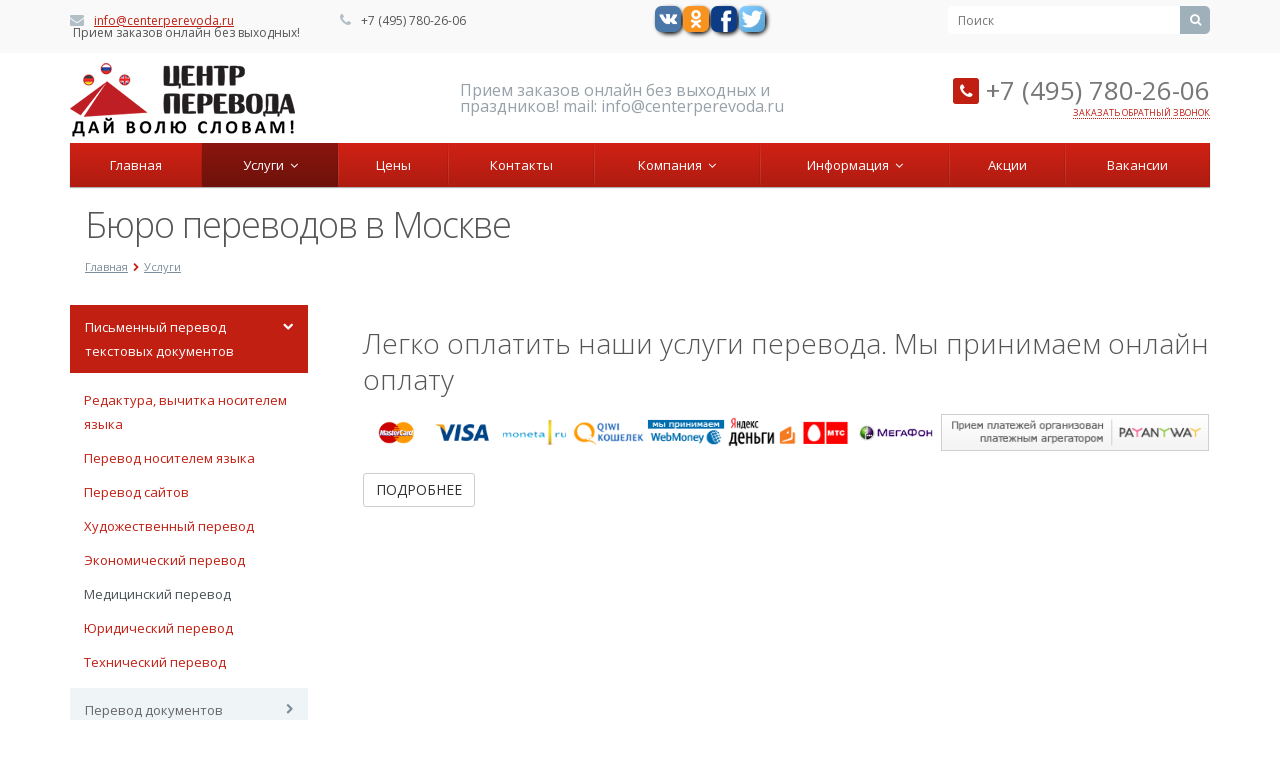

--- FILE ---
content_type: text/html; charset=UTF-8
request_url: http://centerperevoda.ru/services/pismennyy-perevod-tekstovykh-dokumentov/meditsinskiy-perevod/
body_size: 52576
content:
<!DOCTYPE html>
<html xml:lang="ru" lang="ru" class=" ">
	<head>
						<title>Перевод текста в Москве | Нотариальный перевод паспорта</title>
		<meta name="viewport" content="width=device-width, initial-scale=1.0">
		<link href='http://fonts.googleapis.com/css?family=Open+Sans:300italic,400italic,600italic,700italic,800italic,400,300,600,700,800&subset=latin,cyrillic-ext' rel='stylesheet' type='text/css'>
																<meta http-equiv="Content-Type" content="text/html; charset=UTF-8" />
<meta name="keywords" content="бюро переводов москва, перевод текста, нотариальный перевод паспорта, центр переводов" />
<meta name="description" content="Наш Центр переводов в кратчайшие сроки, качественно и профессионально поможет Вам! Перевод любых текстов!" />
<link href="/bitrix/js/main/core/css/core.min.css?14455968702854" type="text/css" rel="stylesheet" />



<link href="/bitrix/css/concept.tagmanager/animate.min.css?154136677855263" type="text/css"  rel="stylesheet" />
<link href="/bitrix/css/concept.tagmanager/template_styles.css?154136677836215" type="text/css"  rel="stylesheet" />
<link href="/bitrix/css/concept.tagmanager/responsive.css?15413667785551" type="text/css"  rel="stylesheet" />
<link href="/bitrix/cache/css/bv/aspro-allcorp/template_14316fad96d72541f762d1cbb206dc2d/template_14316fad96d72541f762d1cbb206dc2d_v1.css?1730508223240117" type="text/css"  data-template-style="true" rel="stylesheet" />
<script type="text/javascript">if(!window.BX)window.BX={};if(!window.BX.message)window.BX.message=function(mess){if(typeof mess==='object'){for(let i in mess) {BX.message[i]=mess[i];} return true;}};</script>
<script type="text/javascript">(window.BX||top.BX).message({'JS_CORE_LOADING':'Загрузка...','JS_CORE_NO_DATA':'- Нет данных -','JS_CORE_WINDOW_CLOSE':'Закрыть','JS_CORE_WINDOW_EXPAND':'Развернуть','JS_CORE_WINDOW_NARROW':'Свернуть в окно','JS_CORE_WINDOW_SAVE':'Сохранить','JS_CORE_WINDOW_CANCEL':'Отменить','JS_CORE_WINDOW_CONTINUE':'Продолжить','JS_CORE_H':'ч','JS_CORE_M':'м','JS_CORE_S':'с','JSADM_AI_HIDE_EXTRA':'Скрыть лишние','JSADM_AI_ALL_NOTIF':'Показать все','JSADM_AUTH_REQ':'Требуется авторизация!','JS_CORE_WINDOW_AUTH':'Войти','JS_CORE_IMAGE_FULL':'Полный размер'});</script>

<script type="text/javascript" src="/bitrix/js/main/core/core.min.js?1685537893252095"></script>

<script>BX.setJSList(['/bitrix/js/main/core/core_ajax.js','/bitrix/js/main/core/core_promise.js','/bitrix/js/main/polyfill/promise/js/promise.js','/bitrix/js/main/loadext/loadext.js','/bitrix/js/main/loadext/extension.js','/bitrix/js/main/polyfill/promise/js/promise.js','/bitrix/js/main/polyfill/find/js/find.js','/bitrix/js/main/polyfill/includes/js/includes.js','/bitrix/js/main/polyfill/matches/js/matches.js','/bitrix/js/ui/polyfill/closest/js/closest.js','/bitrix/js/main/polyfill/fill/main.polyfill.fill.js','/bitrix/js/main/polyfill/find/js/find.js','/bitrix/js/main/polyfill/matches/js/matches.js','/bitrix/js/main/polyfill/core/dist/polyfill.bundle.js','/bitrix/js/main/core/core.js','/bitrix/js/main/polyfill/intersectionobserver/js/intersectionobserver.js','/bitrix/js/main/lazyload/dist/lazyload.bundle.js','/bitrix/js/main/polyfill/core/dist/polyfill.bundle.js','/bitrix/js/main/parambag/dist/parambag.bundle.js']);
BX.setCSSList(['/bitrix/js/main/core/css/core.css','/bitrix/js/main/lazyload/dist/lazyload.bundle.css','/bitrix/js/main/parambag/dist/parambag.bundle.css']);</script>
<script type="text/javascript">(window.BX||top.BX).message({'LANGUAGE_ID':'ru','FORMAT_DATE':'DD.MM.YYYY','FORMAT_DATETIME':'DD.MM.YYYY HH:MI:SS','COOKIE_PREFIX':'BITRIX_SM','SERVER_TZ_OFFSET':'10800','SITE_ID':'bv','SITE_DIR':'/','USER_ID':'','SERVER_TIME':'1762438105','USER_TZ_OFFSET':'0','USER_TZ_AUTO':'Y','bitrix_sessid':'8a9c5949f22d418d51f2f9e088b79d66'});</script>


<script type="text/javascript"  src="/bitrix/cache/js/bv/aspro-allcorp/kernel_main/kernel_main_v1.js?1733300163293126"></script>
<script type="text/javascript"  src="/bitrix/cache/js/bv/aspro-allcorp/kernel_main_polyfill_customevent/kernel_main_polyfill_customevent_v1.js?17305076731051"></script>
<script type="text/javascript" src="/bitrix/js/ui/dexie/dist/dexie.bitrix.bundle.min.js?168553821660291"></script>
<script type="text/javascript" src="/bitrix/js/main/core/core_ls.min.js?14455968807365"></script>
<script type="text/javascript" src="/bitrix/js/main/core/core_frame_cache.min.js?168553789310532"></script>
<script type="text/javascript" src="/bitrix/js/main/jquery/jquery-1.8.3.min.js?152909437493637"></script>
<script type="text/javascript" src="/bitrix/js/main/ajax.min.js?144559687022194"></script>
<script type="text/javascript">BX.setJSList(['/bitrix/js/main/core/core_fx.js','/bitrix/js/main/session.js','/bitrix/js/main/pageobject/pageobject.js','/bitrix/js/main/core/core_window.js','/bitrix/js/main/date/main.date.js','/bitrix/js/main/core/core_date.js','/bitrix/js/main/utils.js','/bitrix/js/main/polyfill/customevent/main.polyfill.customevent.js','/bitrix/templates/aspro-allcorp/js/jquery.actual.min.js','/bitrix/templates/aspro-allcorp/js/jquery.fancybox.js','/bitrix/templates/aspro-allcorp/vendor/jquery.easing.js','/bitrix/templates/aspro-allcorp/vendor/jquery.appear.js','/bitrix/templates/aspro-allcorp/vendor/jquery.cookie.js','/bitrix/templates/aspro-allcorp/vendor/bootstrap.js','/bitrix/templates/aspro-allcorp/vendor/flexslider/jquery.flexslider-min.js','/bitrix/templates/aspro-allcorp/vendor/jquery.validate.min.js','/bitrix/templates/aspro-allcorp/js/jquery.uniform.min.js','/bitrix/templates/aspro-allcorp/js/jqModal.js','/bitrix/templates/aspro-allcorp/js/detectmobilebrowser.js','/bitrix/templates/aspro-allcorp/js/general.js','/bitrix/components/bitrix/search.title/script.js','/bitrix/templates/aspro-allcorp/js/jquery.inputmask.bundle.min.js']);</script>
<script type="text/javascript">BX.setCSSList(['/bitrix/templates/aspro-allcorp/css/bootstrap.css','/bitrix/templates/aspro-allcorp/css/fonts/font-awesome/css/font-awesome.css','/bitrix/templates/aspro-allcorp/vendor/flexslider/flexslider.css','/bitrix/templates/aspro-allcorp/css/jquery.fancybox.css','/bitrix/templates/aspro-allcorp/css/theme-elements.css','/bitrix/templates/aspro-allcorp/css/theme-responsive.css','/bitrix/templates/.default/ajax/ajax.css','/bitrix/templates/aspro-allcorp/components/aspro/social.info.allcorp/corp/style.css','/bitrix/templates/aspro-allcorp/components/bitrix/search.title/corp/style.css','/bitrix/templates/aspro-allcorp/components/bitrix/menu/top/style.css','/bitrix/templates/aspro-allcorp/components/bitrix/breadcrumb/corp/style.css','/bitrix/templates/aspro-allcorp/components/bitrix/menu/left/style.css','/bitrix/templates/aspro-allcorp/components/bitrix/menu/bottom/style.css','/bitrix/templates/aspro-allcorp/styles.css','/bitrix/templates/aspro-allcorp/template_styles.css','/bitrix/templates/aspro-allcorp/css/responsive.css','/bitrix/templates/aspro-allcorp/themes/color1/style.css','/bitrix/templates/aspro-allcorp/css/custom.css']);</script>

<!-- BEGIN JIVOSITE CODE -->
        <script type='text/javascript'>
            (function(){
                var widget_id = 'MzJpS7xduF';
                var s = document.createElement('script');
                s.type = 'text/javascript';
                s.async = true;
                s.src = '//code.jivosite.com/script/widget/'+widget_id;
                var ss = document.getElementsByTagName('script')[0];
                ss.parentNode.insertBefore(s, ss);
            })();
        </script>
        <!-- END JIVOSITE CODE -->

<script>BX.message({'JS_REQUIRED':'Заполните это поле!','JS_FORMAT':'Неверный формат!','JS_FILE_EXT':'Недопустимое расширение файла!','JS_PASSWORD_COPY':'Пароли не совпадают!','JS_PASSWORD_LENGTH':'Минимум 6 символов!','JS_ERROR':'Неверно заполнено поле!','JS_RECAPTCHA_ERROR':'Не подтверждено!','JS_PROCESSING_ERROR':'Согласитесь с условиями!','JS_FILE_SIZE':'Максимальный размер 5мб!','JS_FILE_BUTTON_NAME':'Выберите файл','JS_FILE_DEFAULT':'Файл не найден','JS_DATE':'Некорректная дата!','JS_DATETIME':'Некорректная дата/время!','UNIFORM_FILE_BUTTON_NAME':'Выберите файл','UNIFORM_FILE_MESSAGE_DEFAULT':'Файл не найден','S_CALLBACK':'Заказать обратный звонок','ERROR_INCLUDE_MODULE_ALLCORP_TITLE':'Ошибка подключения модуля &laquo;Аспро. Корпоративный сайт&raquo;','ERROR_INCLUDE_MODULE_ALLCORP_TEXT':'Ошибка подключения модуля &laquo;Аспро. Корпоративный сайт&raquo;.<br />Пожалуйста установите модуль и повторите попытку'})</script>
<link rel="shortcut icon" href="/favicon.ico" type="image/x-icon" />
<link rel="apple-touch-icon" sizes="57x57" href="/favicon_57.png" />
<link rel="apple-touch-icon" sizes="72x72" href="/favicon_72.png" />
<style>.maxwidth-theme{max-width: auto;}</style>
<meta property="og:title" content="Перевод текста в Москве | Нотариальный перевод паспорта" />
<meta property="og:type" content="article" />
<meta property="og:image" content="http://centerperevoda.ru/bitrix/templates/aspro-allcorp/themes/color1/images/logo.png" />
<link rel="image_src" href="http://centerperevoda.ru/bitrix/templates/aspro-allcorp/themes/color1/images/logo.png"  />
<meta property="og:url" content="/services/pismennyy-perevod-tekstovykh-dokumentov/meditsinskiy-perevod/" />
<meta property="og:description" content="Наш Центр переводов в кратчайшие сроки, качественно и профессионально поможет Вам! Перевод любых текстов!" />
<link rel="stylesheet" type="text/css" href="/bitrix/themes/.default/webdebug.popup.css"/>
<script type="text/javascript" src="/bitrix/js/webdebug.popup/webdebug.popup.js"></script>



<script type="text/javascript"  src="/bitrix/cache/js/bv/aspro-allcorp/template_7a48d673fa2ed5a8d2c8fe27f2341bab/template_7a48d673fa2ed5a8d2c8fe27f2341bab_v1.js?1730507673253967"></script>
<script type="text/javascript">var _ba = _ba || []; _ba.push(["aid", "7178f75a46d2fae54f89b206bfcdb020"]); _ba.push(["host", "centerperevoda.ru"]); (function() {var ba = document.createElement("script"); ba.type = "text/javascript"; ba.async = true;ba.src = (document.location.protocol == "https:" ? "https://" : "http://") + "bitrix.info/ba.js";var s = document.getElementsByTagName("script")[0];s.parentNode.insertBefore(ba, s);})();</script>


																																<link href="http://centerperevoda.ru/favicon.ico" rel="shortcut icon" />
		<link href="http://centerperevoda.ru/favicon.ico" rel="icon" type="image/x-icon" />
	<!-- Global site tag (gtag.js) - Google Analytics -->
<script data-skip-moving='true' async src="https://www.googletagmanager.com/gtag/js?id=UA-128632184-4"></script>
<script data-skip-moving='true'>
  window.dataLayer = window.dataLayer || [];
  function gtag(){dataLayer.push(arguments);}
  gtag('js', new Date());

  gtag('config', 'UA-128632184-4');
</script>
</head>
	<body>
				<div id="panel"></div>
						<script type="text/javascript">
		var arAllcorpOptions = ({
			"SITE_DIR" : "/",
			"SITE_ID" : "bv",
			"SITE_TEMPLATE_PATH" : "/bitrix/templates/aspro-allcorp",
			"THEME" : ({
				"THEME_SWITCHER" : "N",
				"COLOR" : "color1",
				"WIDTH" : "auto",
				"MENU" : "second",
				"SIDEMENU" : "left",
				"PHONE_MASK" : "+7 (999) 999-99-99",
				"VALIDATE_PHONE_MASK" : "^[+][0-9] [(][0-9]{3}[)] [0-9]{3}[-][0-9]{2}[-][0-9]{2}$",
				"DATE_MASK" : "d:m:y",
				"DATE_PLACEHOLDER" : "дд:мм:гггг",
				"VALIDATE_DATE_MASK" : "^[0-9]{1,2}\:[0-9]{1,2}\:[0-9]{4}$",
				'DATETIME_MASK' : 'd:m:y h:s',
				'DATETIME_PLACEHOLDER' : 'дд:мм:гггг чч:мм',
				'VALIDATE_DATETIME_MASK' : '^[0-9]{1,2}\:[0-9]{1,2}\:[0-9]{4} [0-9]{1,2}\:[0-9]{1,2}$',
				"VALIDATE_FILE_EXT" : "png|jpg|jpeg|gif|doc|docx|xls|xlsx|txt|pdf|odt|rtf",
				"USE_CAPTCHA_FORM" : "RECAPTCHA",
				"DISPLAY_PROCESSING_NOTE" : "Y",
				"CATALOG_INDEX" : "N",
				"SERVICES_INDEX" : "Y",
				'USE_YA_COUNTER' : "N",
				'YA_COUNTER_ID' : "",
				'USE_FORMS_GOALS' : "COMMON",
				'USE_DEBUG_GOALS' : ""
			})
		});
		</script>
								<!--'start_frame_cache_options-block'--><script type="text/javascript">
arAllcorpOptions['THEME']['THEME_SWITCHER'] = 'N';
arAllcorpOptions['THEME']['COLOR'] = 'color1';
arAllcorpOptions['THEME']['WIDTH'] = 'auto';
arAllcorpOptions['THEME']['MENU'] = 'second';
arAllcorpOptions['THEME']['SIDEMENU'] = 'left';
arAllcorpOptions['THEME']['CATALOG_INDEX'] = 'N';
arAllcorpOptions['THEME']['SERVICES_INDEX'] = 'Y';
arAllcorpOptions['THEME']['FILTER_VIEW'] = 'NONE';
arAllcorpOptions['THEME']['USE_CAPTCHA_FORM'] = 'RECAPTCHA';
arAllcorpOptions['THEME']['DISPLAY_PROCESSING_NOTE'] = 'Y';
arAllcorpOptions['THEME']['PARTNERSBANNER_SLIDESSHOWSPEED'] = '5000';
arAllcorpOptions['THEME']['PARTNERSBANNER_ANIMATIONSPEED'] = '600';
arAllcorpOptions['THEME']['BIGBANNER_HIDEONNARROW'] = 'N';
arAllcorpOptions['THEME']['BIGBANNER_SLIDESSHOWSPEED'] = '5000';
arAllcorpOptions['THEME']['BIGBANNER_ANIMATIONSPEED'] = '600';
arAllcorpOptions['THEME']['BIGBANNER_ANIMATIONTYPE'] = 'SLIDE_HORIZONTAL';
if(typeof(BX.localStorage) != 'undefined'){
	BX.localStorage.set('arAllcorpOptions', arAllcorpOptions, 86400);
}
</script>
<!--'end_frame_cache_options-block'-->		<div class="body">
			<div class="body_media"></div>
			<div class="top-row">
				<div class="container maxwidth-theme">
					<div class="row">
						<div class="col-md-12">
							<div class="row">
								<div class="col-md-6">
									<div class="info-text">
										<div class="email">
											<i class="icon icon-envelope"></i>
											<a href="mailto:info@centerperevoda.ru">info@centerperevoda.ru</a><br>
 &nbsp;Прием заказов онлайн без выходных!<br>										</div>
										<div class="phone">
											<i class="icon icon-phone"></i>
											+7 (495) 780-26-06
										</div>
										 <div class="skype hidden-xs">
											<!--<i class="icon icon-skype"></i>
											-->
										</div>
									</div>
								</div>
								 <div class="col-md-3">
										<a href="//vk.com/centerperevoda" class="social-icon sih" rel="noreferrer noopener nofollow" target="_blank">
											<img src="/bitrix/templates/aspro-allcorp/images/vk.png" alt="vk icon">
										</a>
										<a href="//ok.ru/group/55334232260719" class="social-icon sih" rel="noreferrer noopener nofollow" target="_blank">
											<img src="/bitrix/templates/aspro-allcorp/images/ok.png" alt="ok icon">
										</a>
										<a href="#" class="social-icon sih" rel="noreferrer noopener nofollow" target="_blank">
											<img src="/bitrix/templates/aspro-allcorp/images/fb.png" alt="fb icon">
										</a>
										<a href="#" class="social-icon sih" rel="noreferrer noopener nofollow" target="_blank">
											<img src="/bitrix/templates/aspro-allcorp/images/tw.png" alt="twitter icon">
										</a>
									<!--<div class="social-icons">
	<ul>
					<li class="vk"><a href="http://vk.ru/" target="_blank" title="‚Љонтакте">‚Љонтакте</a></li>
							<li class="facebook"><a href="http://www.facebook.com/" target="_blank" title="Facebook">Facebook</a></li>
							<li class="twitter"><a href="http://twitter.com/" target="_blank" title="Twitter">Twitter</a></li>
							<li class="odnoklassniki"><a href="http://www.odnoklassniki.ru/" target="_blank" title="Ћдноклассники">Ћдноклассники</a></li>
							<li class="mail"><a href="http://www.my.mail.ru/" target="_blank" title="Mail.ru">Mail.ru</a></li>
							<li class="lj"><a href="http://www.livejournal.com/" target="_blank" title="Livejournal">Livejournal</a></li>
							<li class="googleplus"><a href="https://plus.google.com/" target="_blank" title="Google+">Google+</a></li>
			</ul>
</div>-->
								</div>
								<div class="col-md-3">
										<div class="search" id="title-search">
		<form action="//search/">
			<input class="search-input" id="title-search-input" type="text" name="q" value="" placeholder="Поиск" size="40" maxlength="50" autocomplete="off" />
			<button class="btn-search" type="submit" name="s" value="Поиск"><i class="icon icon-search"></i></button>
		</form>
	</div>
<script type="text/javascript">
	var jsControl = new JCTitleSearch({
		//'WAIT_IMAGE': '/bitrix/themes/.default/images/wait.gif',
		'AJAX_PAGE' : '/services/pismennyy-perevod-tekstovykh-dokumentov/meditsinskiy-perevod/',
		'CONTAINER_ID': 'title-search',
		'INPUT_ID': 'title-search-input',
		'MIN_QUERY_LEN': 2
	});
</script>
								</div>
							</div>
						</div>
					</div>
				</div>
			</div>
			<header class="menu-type-2">
				<div class="container maxwidth-theme">
					<div class="row">
						<div class="col-md-12">
							<div class="row">
																	<div class="col-md-4">
										<div class="logo"><a href="/"><img src="/bitrix/templates/aspro-allcorp/themes/color1/images/logo.png" alt="ООО "Центр перевода"" /></a></div>
									</div>
									<div class="col-md-4 hidable">
										<div class="top-description">
											Прием заказов онлайн без выходных и праздников!
 mail: info@centerperevoda.ru										</div>
									</div>
									<div class="col-md-4">
										<div class="top-callback clearfix hidable">
											<div class="phone pull-right">
												<i class="icon icon-phone"></i>
												+7 (495) 780-26-06
											</div>
											<div class="callback pull-right" data-event="jqm" data-param-id="25" data-name="callback"><span>Заказать обратный звонок</span></div>
										</div>
										<button class="btn btn-responsive-nav" data-toggle="collapse" data-target=".nav-main-collapse">
											<i class="icon icon-bars"></i>
										</button>
									</div>
															</div>
						</div>
					</div>
				</div>
				<div class="nav-main-collapse collapse">
					<div class="container maxwidth-theme">
						<div class="row">
							<div class="col-md-12">
																			<nav class="mega-menu ">
													<div class="table-menu hidden-xs">
		<table>
			<tr>
														<td class=" ">
						<div class="wrap">
							<a class="" href="/" title="Главная">
								Главная															</a>
													</div>
					</td>
														<td class="dropdown active">
						<div class="wrap">
							<a class="dropdown-toggle" href="/services/" title="Услуги">
								Услуги																	&nbsp;<i class="icon icon-angle-down"></i>
															</a>
															<ul class="dropdown-menu">
																													<li class="dropdown-submenu active">
											<a href="/services/pismennyy-perevod-tekstovykh-dokumentov/" title="Письменный перевод текстовых документов">Письменный перевод текстовых документов</a>
																							<ul class="dropdown-menu">
																																									<li class=" ">
															<a href="/services/pismennyy-perevod-tekstovykh-dokumentov/redaktura-vychitka-nositelem-yazyka/" title="Редактура, вычитка носителем языка">Редактура, вычитка носителем языка</a>
																													</li>
																																									<li class=" ">
															<a href="/services/pismennyy-perevod-tekstovykh-dokumentov/perevod-nositelem-yazyka/" title="Перевод носителем языка">Перевод носителем языка</a>
																													</li>
																																									<li class=" ">
															<a href="/services/pismennyy-perevod-tekstovykh-dokumentov/perevod-saytov/" title="Перевод сайтов">Перевод сайтов</a>
																													</li>
																																									<li class=" ">
															<a href="/services/pismennyy-perevod-tekstovykh-dokumentov/khudozhestvennyy-perevod/" title="Художественный перевод">Художественный перевод</a>
																													</li>
																																									<li class=" ">
															<a href="/services/pismennyy-perevod-tekstovykh-dokumentov/ekonomicheskiy-perevod/" title="Экономический перевод">Экономический перевод</a>
																													</li>
																																									<li class=" active">
															<a href="/services/pismennyy-perevod-tekstovykh-dokumentov/meditsinskiy-perevod/" title="Медицинский перевод">Медицинский перевод</a>
																													</li>
																																									<li class=" ">
															<a href="/services/pismennyy-perevod-tekstovykh-dokumentov/yuridicheskiy-perevod/" title="Юридический перевод">Юридический перевод</a>
																													</li>
																																									<li class=" ">
															<a href="/services/pismennyy-perevod-tekstovykh-dokumentov/tekhnicheskiy-perevod/" title="Технический перевод">Технический перевод</a>
																													</li>
																									</ul>
																					</li>
																													<li class="dropdown-submenu ">
											<a href="/services/perevod-dokumentov/" title="Перевод документов">Перевод документов</a>
																							<ul class="dropdown-menu">
																																									<li class=" ">
															<a href="/services/perevod-dokumentov/perevod-lichnykh-dokumentov/" title="Перевод личных документов">Перевод личных документов</a>
																													</li>
																									</ul>
																					</li>
																													<li class="dropdown-submenu ">
											<a href="/services/ustnyy-perevod/" title="Устный перевод">Устный перевод</a>
																							<ul class="dropdown-menu">
																																									<li class=" ">
															<a href="/services/ustnyy-perevod/uslugi-ustnogo-perevoda/" title="Услуги устного перевода">Услуги устного перевода</a>
																													</li>
																									</ul>
																					</li>
																													<li class="dropdown-submenu ">
											<a href="/services/notarialnoe-zaverenie-i-legalizatsiya-dokumentov/" title="Нотариальное заверение и легализация документов">Нотариальное заверение и легализация документов</a>
																							<ul class="dropdown-menu">
																																									<li class=" ">
															<a href="/services/notarialnoe-zaverenie-i-legalizatsiya-dokumentov/notarialnoe-zaverenie-perevoda/" title="Нотариальное заверение перевода">Нотариальное заверение перевода</a>
																													</li>
																																									<li class=" ">
															<a href="/services/notarialnoe-zaverenie-i-legalizatsiya-dokumentov/zaverenie-pechatyu-byuro/" title="Заверение печатью бюро">Заверение печатью бюро</a>
																													</li>
																																									<li class=" ">
															<a href="/services/notarialnoe-zaverenie-i-legalizatsiya-dokumentov/apostil/" title="Консульская легализация и апостиль">Консульская легализация и апостиль</a>
																													</li>
																									</ul>
																					</li>
																													<li class="dropdown-submenu ">
											<a href="/services/multimedia-perevod/" title="Мультимедиа перевод">Мультимедиа перевод</a>
																							<ul class="dropdown-menu">
																																									<li class=" ">
															<a href="/services/multimedia-perevod/ozvuchka-lokalizatsiya-video-rolika/" title="Озвучка, локализация видео ролика">Озвучка, локализация видео ролика</a>
																													</li>
																									</ul>
																					</li>
																	</ul>
													</div>
					</td>
														<td class=" ">
						<div class="wrap">
							<a class="" href="/price.php" title="Цены">
								Цены															</a>
													</div>
					</td>
														<td class=" ">
						<div class="wrap">
							<a class="" href="/contacts/" title="Контакты">
								Контакты															</a>
													</div>
					</td>
														<td class="dropdown ">
						<div class="wrap">
							<a class="dropdown-toggle" href="/company/" title="Компания">
								Компания																	&nbsp;<i class="icon icon-angle-down"></i>
															</a>
															<ul class="dropdown-menu">
																													<li class=" ">
											<a href="/company/?" title="О компании">О компании</a>
																					</li>
																													<li class=" ">
											<a href="/company/requisites/" title="Реквизиты">Реквизиты</a>
																					</li>
																													<li class=" ">
											<a href="/company/licenses" title="Лицензии">Лицензии</a>
																					</li>
																													<li class=" ">
											<a href="/company/pisma-nashikh-klientov.php" title="Письма наших клиентов">Письма наших клиентов</a>
																					</li>
																													<li class=" ">
											<a href="/company/vacancy/" title="Вакансии">Вакансии</a>
																					</li>
																	</ul>
													</div>
					</td>
														<td class="dropdown ">
						<div class="wrap">
							<a class="dropdown-toggle" href="/info/" title="Информация">
								Информация																	&nbsp;<i class="icon icon-angle-down"></i>
															</a>
															<ul class="dropdown-menu">
																													<li class=" ">
											<a href="/info/news/" title="Новости">Новости</a>
																					</li>
																													<li class=" ">
											<a href="/info/oplata.php" title="Оплата услуг">Оплата услуг</a>
																					</li>
																													<li class=" ">
											<a href="/info/stock/" title="Акции и скидки">Акции и скидки</a>
																					</li>
																	</ul>
													</div>
					</td>
														<td class=" ">
						<div class="wrap">
							<a class="" href="/info/stock/" title="Акции">
								Акции															</a>
													</div>
					</td>
														<td class=" ">
						<div class="wrap">
							<a class="" href="/company/vacancy/" title="Вакансии">
								Вакансии															</a>
													</div>
					</td>
								<td class="dropdown js-dropdown nosave" style="display:none;">
					<div class="wrap">
						<a class="dropdown-toggle more-items" href="#">
							<span>...</span>
						</a>
						<ul class="dropdown-menu">
						</ul>
					</div>
				</td>
			</tr>
		</table>
	</div>
	<ul class="nav nav-pills responsive-menu" id="mainMenu">
								<li class=" ">
				<a class="" href="/" title="Главная">
					Главная									</a>
							</li>
								<li class="dropdown active">
				<a class="dropdown-toggle" href="/services/" title="Услуги">
					Услуги											<i class="icon icon-angle-down"></i>
									</a>
									<ul class="dropdown-menu">
																				<li class="dropdown-submenu dropdown-toggle active">
								<a href="/services/pismennyy-perevod-tekstovykh-dokumentov/" title="Письменный перевод текстовых документов">
									Письменный перевод текстовых документов																			&nbsp;<i class="icon icon-angle-down"></i>
																	</a>
																	<ul class="dropdown-menu">
																																<li class=" ">
												<a href="/services/pismennyy-perevod-tekstovykh-dokumentov/redaktura-vychitka-nositelem-yazyka/" title="Редактура, вычитка носителем языка">
													Редактура, вычитка носителем языка																									</a>
																							</li>
																																<li class=" ">
												<a href="/services/pismennyy-perevod-tekstovykh-dokumentov/perevod-nositelem-yazyka/" title="Перевод носителем языка">
													Перевод носителем языка																									</a>
																							</li>
																																<li class=" ">
												<a href="/services/pismennyy-perevod-tekstovykh-dokumentov/perevod-saytov/" title="Перевод сайтов">
													Перевод сайтов																									</a>
																							</li>
																																<li class=" ">
												<a href="/services/pismennyy-perevod-tekstovykh-dokumentov/khudozhestvennyy-perevod/" title="Художественный перевод">
													Художественный перевод																									</a>
																							</li>
																																<li class=" ">
												<a href="/services/pismennyy-perevod-tekstovykh-dokumentov/ekonomicheskiy-perevod/" title="Экономический перевод">
													Экономический перевод																									</a>
																							</li>
																																<li class=" active">
												<a href="/services/pismennyy-perevod-tekstovykh-dokumentov/meditsinskiy-perevod/" title="Медицинский перевод">
													Медицинский перевод																									</a>
																							</li>
																																<li class=" ">
												<a href="/services/pismennyy-perevod-tekstovykh-dokumentov/yuridicheskiy-perevod/" title="Юридический перевод">
													Юридический перевод																									</a>
																							</li>
																																<li class=" ">
												<a href="/services/pismennyy-perevod-tekstovykh-dokumentov/tekhnicheskiy-perevod/" title="Технический перевод">
													Технический перевод																									</a>
																							</li>
																			</ul>
															</li>
																				<li class="dropdown-submenu dropdown-toggle ">
								<a href="/services/perevod-dokumentov/" title="Перевод документов">
									Перевод документов																			&nbsp;<i class="icon icon-angle-down"></i>
																	</a>
																	<ul class="dropdown-menu">
																																<li class=" ">
												<a href="/services/perevod-dokumentov/perevod-lichnykh-dokumentov/" title="Перевод личных документов">
													Перевод личных документов																									</a>
																							</li>
																			</ul>
															</li>
																				<li class="dropdown-submenu dropdown-toggle ">
								<a href="/services/ustnyy-perevod/" title="Устный перевод">
									Устный перевод																			&nbsp;<i class="icon icon-angle-down"></i>
																	</a>
																	<ul class="dropdown-menu">
																																<li class=" ">
												<a href="/services/ustnyy-perevod/uslugi-ustnogo-perevoda/" title="Услуги устного перевода">
													Услуги устного перевода																									</a>
																							</li>
																			</ul>
															</li>
																				<li class="dropdown-submenu dropdown-toggle ">
								<a href="/services/notarialnoe-zaverenie-i-legalizatsiya-dokumentov/" title="Нотариальное заверение и легализация документов">
									Нотариальное заверение и легализация документов																			&nbsp;<i class="icon icon-angle-down"></i>
																	</a>
																	<ul class="dropdown-menu">
																																<li class=" ">
												<a href="/services/notarialnoe-zaverenie-i-legalizatsiya-dokumentov/notarialnoe-zaverenie-perevoda/" title="Нотариальное заверение перевода">
													Нотариальное заверение перевода																									</a>
																							</li>
																																<li class=" ">
												<a href="/services/notarialnoe-zaverenie-i-legalizatsiya-dokumentov/zaverenie-pechatyu-byuro/" title="Заверение печатью бюро">
													Заверение печатью бюро																									</a>
																							</li>
																																<li class=" ">
												<a href="/services/notarialnoe-zaverenie-i-legalizatsiya-dokumentov/apostil/" title="Консульская легализация и апостиль">
													Консульская легализация и апостиль																									</a>
																							</li>
																			</ul>
															</li>
																				<li class="dropdown-submenu dropdown-toggle ">
								<a href="/services/multimedia-perevod/" title="Мультимедиа перевод">
									Мультимедиа перевод																			&nbsp;<i class="icon icon-angle-down"></i>
																	</a>
																	<ul class="dropdown-menu">
																																<li class=" ">
												<a href="/services/multimedia-perevod/ozvuchka-lokalizatsiya-video-rolika/" title="Озвучка, локализация видео ролика">
													Озвучка, локализация видео ролика																									</a>
																							</li>
																			</ul>
															</li>
											</ul>
							</li>
								<li class=" ">
				<a class="" href="/price.php" title="Цены">
					Цены									</a>
							</li>
								<li class=" ">
				<a class="" href="/contacts/" title="Контакты">
					Контакты									</a>
							</li>
								<li class="dropdown ">
				<a class="dropdown-toggle" href="/company/" title="Компания">
					Компания											<i class="icon icon-angle-down"></i>
									</a>
									<ul class="dropdown-menu">
																				<li class=" ">
								<a href="/company/?" title="О компании">
									О компании																	</a>
															</li>
																				<li class=" ">
								<a href="/company/requisites/" title="Реквизиты">
									Реквизиты																	</a>
															</li>
																				<li class=" ">
								<a href="/company/licenses" title="Лицензии">
									Лицензии																	</a>
															</li>
																				<li class=" ">
								<a href="/company/pisma-nashikh-klientov.php" title="Письма наших клиентов">
									Письма наших клиентов																	</a>
															</li>
																				<li class=" ">
								<a href="/company/vacancy/" title="Вакансии">
									Вакансии																	</a>
															</li>
											</ul>
							</li>
								<li class="dropdown ">
				<a class="dropdown-toggle" href="/info/" title="Информация">
					Информация											<i class="icon icon-angle-down"></i>
									</a>
									<ul class="dropdown-menu">
																				<li class=" ">
								<a href="/info/news/" title="Новости">
									Новости																	</a>
															</li>
																				<li class=" ">
								<a href="/info/oplata.php" title="Оплата услуг">
									Оплата услуг																	</a>
															</li>
																				<li class=" ">
								<a href="/info/stock/" title="Акции и скидки">
									Акции и скидки																	</a>
															</li>
											</ul>
							</li>
								<li class=" ">
				<a class="" href="/info/stock/" title="Акции">
					Акции									</a>
							</li>
								<li class=" ">
				<a class="" href="/company/vacancy/" title="Вакансии">
					Вакансии									</a>
							</li>
				<li class="search visible-sm visible-xs">
			<div class="container maxwidth-theme">
				<div class="wrap">
					<div class="search-input-div">
						<input class="search-input" type="text" autocomplete="off" maxlength="50" size="40" placeholder="Поиск" value="" name="q">
					</div>
					<div class="search-button-div">
						<button class="btn btn-search btn-primary" value="Поиск" name="s" type="submit">Поиск</button>
					</div>
				</div>
			</div>
		</li>	
	</ul>
											</nav>
															</div>
						</div>
					</div>
				</div>
			</header>
			<div role="main" class="main">
									<section class="page-top">
													<div class="container">
								<div class="row">
									<div class="col-md-12">
										<h1 id="pagetitle">Бюро переводов в Москве</h1>
									</div>
								</div>
								<div class="row">
									<div class="col-md-12">
										<ul class="breadcrumb" id="navigation"><li itemscope="" itemtype="http://data-vocabulary.org/Breadcrumb"><a href="/" title="Главная" itemprop="url"><span itemprop="title">Главная</span></a></li><li itemscope="" itemtype="http://data-vocabulary.org/Breadcrumb"><a href="/services/" title="Услуги" itemprop="url"><span itemprop="title">Услуги</span></a></li></ul>									</div>
								</div>
							</div>
											</section>
					<div class="container maxwidth-theme">
						<div class="row">
							<div class="col-md-12">
																									<div class="row">
						<div class="col-md-3 left-menu-md">
							<aside class="sidebar">
									<ul class="nav nav-list side-menu">
					<li class="active child">
				<a href="/services/pismennyy-perevod-tekstovykh-dokumentov/">Письменный перевод текстовых документов</a>
												<ul class="submenu">
									<li class="">
						<a href="/services/pismennyy-perevod-tekstovykh-dokumentov/redaktura-vychitka-nositelem-yazyka/">Редактура, вычитка носителем языка</a>
																												</li>
														<li class="">
						<a href="/services/pismennyy-perevod-tekstovykh-dokumentov/perevod-nositelem-yazyka/">Перевод носителем языка</a>
																												</li>
														<li class="">
						<a href="/services/pismennyy-perevod-tekstovykh-dokumentov/perevod-saytov/">Перевод сайтов</a>
																												</li>
														<li class="">
						<a href="/services/pismennyy-perevod-tekstovykh-dokumentov/khudozhestvennyy-perevod/">Художественный перевод</a>
																												</li>
														<li class="">
						<a href="/services/pismennyy-perevod-tekstovykh-dokumentov/ekonomicheskiy-perevod/">Экономический перевод</a>
																												</li>
														<li class="active">
						<a href="/services/pismennyy-perevod-tekstovykh-dokumentov/meditsinskiy-perevod/">Медицинский перевод</a>
																												</li>
														<li class="">
						<a href="/services/pismennyy-perevod-tekstovykh-dokumentov/yuridicheskiy-perevod/">Юридический перевод</a>
																												</li>
														<li class="">
						<a href="/services/pismennyy-perevod-tekstovykh-dokumentov/tekhnicheskiy-perevod/">Технический перевод</a>
																												</li>
												</ul>
							</li>
					<li class=" child">
				<a href="/services/perevod-dokumentov/">Перевод документов</a>
											</li>
					<li class=" child">
				<a href="/services/ustnyy-perevod/">Устный перевод</a>
											</li>
					<li class=" child">
				<a href="/services/notarialnoe-zaverenie-i-legalizatsiya-dokumentov/">Нотариальное заверение и легализация документов</a>
											</li>
					<li class=" child">
				<a href="/services/multimedia-perevod/">Мультимедиа перевод</a>
											</li>
			</ul>
							</aside>
							<div class="sidearea">
																<span class="btn btn-primary btn-primary" data-event="jqm" data-param-id="22"  data-name="services"><span><i class="icon icon-plus"></i>     Рассчитать стоимость</span></span>
<br>
<button type="button" class="btn btn-primary" onClick="$('#wd_popup_default_opener_1').click();"><i class="icon icon-rub"></i>     Оплатить заказ</button>							</div>
						</div>
						<div class="col-md-9">
													<br/>
<h3>Легко оплатить наши услуги перевода. Мы принимаем онлайн оплату</h3>
<table border="0" width="100%" height="41">
	<tr>
		<td height="35" width="88">
		<img border="0" src="/upload/payments/mastercard.png" width="100%" ></td>
		<td height="35" width="88">
		<img border="0" src="/upload/payments/visa.png" width="100%" ></td>
		<td height="35" width="97">
		<img border="0" src="/upload/payments/moneta.png" width="100%" ></td>
		<td height="35" width="96">
		<img border="0" src="/upload/payments/qiwi.png" width="100%" ></td>
		<td height="35" width="104">
		<img border="0" src="/upload/payments/wm_transparent.png" width="100%" ></td>
		<td height="35" width="93">
		<img border="0" src="/upload/payments/yandexmoney.png" width="100%" ></td>
		<td height="35" width="71">
		<img border="0" src="/upload/payments/mts.png" width="100%" ></td>
		<td height="35" width="113">
		<img border="0" src="/upload/payments/megafon.png" width="100%" ></td>
		<td height="35" width="351">
		<a href="https://payanyway.ru" target="_blank">
		<img border="0" src="/upload/payments/white_paw.gif" width="100%" align="right"></a></td>
	</tr>
</table>
<br/>
<a href="/info/oplata.php" target="_blank"><button type="button" class="btn btn-default">Подробнее</button></a>																		</div>
					</div>
																			</div>
						</div>
					</div>
							</div>
		</div>
		<footer id="footer">
			<div class="container maxwidth-theme">
				<div class="row">
					<div class="col-md-3">
						<div class="copy">
							© 2014 ООО "Центр перевода"<br />Все права защищены.							<br /><br />
							Москва, Тверской бульвар д. 20, офис 15.						</div>
					</div>
					<div class="col-md-6">
						<div class="menu">
							<div class="row">
									<div class="col-md-3">
		<ul>
										<li><a href="/company/">О компании</a></li>
															<li><a href="/services/">Услуги</a></li>
															<li><a href="/price.php">Цены</a></li>
										</ul>
					</div>
					<div class="col-md-3">
						<ul>
															<li><a href="/">Главная</a></li>
															<li><a href="/info/oplata.php">Об оплате</a></li>
															<li><a href="/contacts/">Контакты</a></li>
													</ul>
	</div>
								<div class="col-md-6 footer-social-icons">
									<a href="//vk.com/centerperevoda" class="social-icon" rel="noreferrer noopener nofollow" target="_blank">
										<img src="/bitrix/templates/aspro-allcorp/images/vk.png" alt="vk icon">
									</a>
									<a href="//ok.ru/group/55334232260719" class="social-icon" rel="noreferrer noopener nofollow" target="_blank">
										<img src="/bitrix/templates/aspro-allcorp/images/ok.png" alt="ok icon">
									</a>
									<a href="#" class="social-icon" rel="noreferrer noopener nofollow" target="_blank">
										<img src="/bitrix/templates/aspro-allcorp/images/fb.png" alt="fb icon">
									</a>
									<a href="#" class="social-icon" rel="noreferrer noopener nofollow" target="_blank">
										<img src="/bitrix/templates/aspro-allcorp/images/tw.png" alt="twitter icon">
									</a>
								</div>
							</div>
						</div>
					</div>
					<div class="col-md-3">
						<div class="info">
							<div class="email">
								<i class="icon icon-envelope"></i>
								<a href="mailto:info@centerperevoda.ru">info@centerperevoda.ru</a><br>
 &nbsp;Прием заказов онлайн без выходных!<br>							</div>
							<div class="phone">
								<i class="icon icon-phone"></i>
								+7 (495) 780-26-06
							</div>
							<div class="skype">
								<i class="icon icon-barcode"></i>
															</div>
						</div>
					</div>
				</div>
				<div id="bx-composite-banner"></div>
			</div>
		</footer>

        
			<a href="#" id="wd_popup_default_opener_1" style="display:none">Открыть</a>
				<input type="button" id="wd_func_opener_popup_default" value="" style="display:none" />
		<script>
			if (window.WD_Popup_LinkTo==undefined) window.WD_Popup_LinkTo = [];
			var WD_Popup_JSON = {"data-id":"popup_default","data-reveal-id":"popup_popup_default_window","data-close":"popup_popup_default_close","data-overlay":"popup_popup_default_overlay","data-animation":"fadeAndPop","data-reveal-tobody":"Y"};
			window.WD_Popup_LinkTo["#wd_func_opener_popup_default, #wd_popup_default_opener_1"] = WD_Popup_JSON;
		</script>
		<div id="popup_popup_default_window" class="wd_popup_window wd_popup_style_06" style="margin-left:-300px; width:600px;">
	<a class="wd_popup_close" id="popup_popup_default_close" title="">&times;</a>
	<div class="wd_popup_title"></div>
	<div class="wd_popup_inner wd_popup_content">
	<div class="form popup">
<form method="post" action="https://www.payanyway.ru/assistant.htm">
<input type="hidden" name="MNT_ID" value="79116775">
<input type="hidden" name="MNT_CURRENCY_CODE" value="RUB">    
    <div class="form-header">
      <div class="text">
        <div class="title">Оплата услуг</div></div>
    </div>
    <div class="form-body">
      <div class="row">
        <div class="form-group">
          <div class="col-md-12">
            <label for="FIO">Номер заказа:</label>
            <div class="input">
            <input type="text" class="form-control required " name="MNT_TRANSACTION_ID" value="" required>
              </div>
          </div>
        </div>
      </div>
      <div class="row">
        <div class="form-group">
          <div class="col-md-12">
            <label for="PHONE">Сумма:</label>
            <div class="input">
             <input type="number" class="form-control required " name="MNT_AMOUNT" value="" required>
              </div>
          </div>
        </div>
      </div>
    
    </div>
    <div class="form-footer clearfix">
<p>
На данной странице вы можете провести оплату наших услуг.<br>
Для этого укажите номер вашего заказа и сумму.<br>
После нажатия на кнопки оплатить вы перейдете к выбору платежного шлюза.
</p>

<p>
        <button class="btn btn-primary" type="submit">Оплатить</button>
   </p>
    </div>
  </form>
</div>

<style>
.jqmWindow{ display: none; position: absolute; left: 50%; width: 500px; background: white; top:0px;}
.jqmOverlay { background: #000; }

.jqmClose.top-close{ width: 54px; height: 54px; line-height: 54px; text-align: center; color: white; position: absolute; top: 0; right: -54px; font-size: 25px; cursor: pointer; }

.form-header{ padding-left:5px;}
/*.popup .form-header{padding: 30px;}*/
/*.form-header{ background: url('images/background.png') #eaf0f2 0 0 no-repeat; }*/
.form-header .text{ padding-left: 74px; }

.form-header i{ width: 54px; height: 54px; line-height: 54px; text-align: center; color: white; float: left; font-size: 28px; }
.form-header .title{ font-size: 26px; line-height: 30px; }
.form-header p:last-child{ margin: 0; }

.form-body{ padding: 15px 30px; }
.popup .form-body{ padding: 30px 85px; }

.form-body{ background: white; padding-bottom: 0; }
.form-body .refresh{padding-left:10px;}
.form-body .refresh span{border-bottom:1px dashed;}
.form-body .refresh:hover{cursor:pointer;}

.form-group{ margin-bottom: 10px; }
.form-group .required-star{ color: #e02222; margin-left: 3px; font-weight: normal; }
.form-group .input{ position: relative; }
.form-group i{ position: absolute; top: 9px; right: 10px; font-size: 17px; color: #c4ccd1; }
.form-group .hint{ font-size: 11px; line-height: 18px; margin-top: 7px; }

.form-footer{ display: block !important; text-align:center;}
.popup .form-footer{ display: block !important; }
.form-footer .star{ background: #e02222; color: white; font-size: 18px; border-radius: 20px; width: 20px; height: 20px; line-height: 26px; text-align: center; display: inline-block; /*float: left;*/ margin-right: 5px; vertical-align:top;}
.form-footer .required-fileds{ padding: 7px 0; color: #97a1a7; }
.form-footer .btn{ margin: 0; }

@media (max-width:395px) {
	.form-footer.clearfix .pull-right{float:none !important;}
	.form-footer.clearfix .pull-left{float:none !important;}
	.popup .form-footer.clearfix .pull-right{float:right !important;}
	.popup .form-footer.clearfix .pull-left{float:left !important;}
	
	.popup .form-footer .star{float:left;}
	
	.popup .form-header i{display:none; }
	.popup .form-header .text{padding: 0 80px;}
	.popup .form-body { padding: 30px 111px;}
	.popup .form-footer { padding: 30px 111px;}
	.popup .form-body .refresh{display:block; padding:0px;}
}
</style>		</div>
</div>

		<div class="bx_areas">
					</div>
			<!-- Yandex.Metrika counter -->
<script type="text/javascript">
(function (d, w, c) {
    (w[c] = w[c] || []).push(function() {
        try {
            w.yaCounter26983308 = new Ya.Metrika({id:26983308,
                    webvisor:true,
                    clickmap:true,
                    trackLinks:true,
                    accurateTrackBounce:true});
        } catch(e) { }
    });

    var n = d.getElementsByTagName("script")[0],
        s = d.createElement("script"),
        f = function () { n.parentNode.insertBefore(s, n); };
    s.type = "text/javascript";
    s.async = true;
    s.src = (d.location.protocol == "https:" ? "https:" : "http:") + "//mc.yandex.ru/metrika/watch.js";

    if (w.opera == "[object Opera]") {
        d.addEventListener("DOMContentLoaded", f, false);
    } else { f(); }
})(document, window, "yandex_metrika_callbacks");
</script>
<noscript><div><img src="//mc.yandex.ru/watch/26983308" style="position:absolute; left:-9999px;" alt="" /></div></noscript>
<!-- /Yandex.Metrika counter -->
	</body>
</html>




--- FILE ---
content_type: text/css
request_url: http://centerperevoda.ru/bitrix/css/concept.tagmanager/template_styles.css?154136677836215
body_size: 4169
content:
/*styles module*/

body div.cmm-wrapper{
    font-family: Arial, Helvetica, sans-serif;
    font-size: 16px;
    line-height: 20px;
    color: #181818;
    background: #fff;
    margin: 0;
}
div.cmm-wrapper *{
    -webkit-box-sizing: border-box;
    -moz-box-sizing: border-box;
    box-sizing: border-box;
}
div.cmm-wrapper a{
    font-size: 14px;
    color: #2285c4;
    text-decoration: none;
}
div.cmm-wrapper a, div.cmm-wrapper a:active, div.cmm-wrapper a:hover, div.cmm-wrapper a:focus{
    cursor: pointer;
    outline: 0;
    outline-offset: 0;
}
div.cmm-wrapper a img{
    border: 0;
}

body.concept-modal-manager-open{
    overflow: hidden
}

div.concept-modal-manager ::-webkit-scrollbar{
    width: 4px;
}
 
div.concept-modal-manager ::-webkit-scrollbar-track{
    -webkit-box-shadow: inset 0 0 6px rgba(0,0,0,0.3); 
    border-radius: 10px;
}
 
div.concept-modal-manager ::-webkit-scrollbar-thumb{
    border-radius: 10px;
    -webkit-box-shadow: inset 0 0 6px rgba(0,0,0,0.5); 
}

.cmm-shadow{
    display: none;
    position: absolute;
    top: 0;
    bottom: 0;
    left: 0;
    right: 0;
    background-color: rgba(0,0,0, .8);
    z-index: 9999;
}
.cmm-shadow.active{
    display: block;
    position: fixed;
}

div.open-cmm{
	position: fixed;
	bottom: 50px;
	left: 50px;
	width: 42px;
	height: 42px;
	background: url('images/open.png') center no-repeat;
	background-size: cover;
	z-index: 9999;
	cursor: pointer;
    box-shadow: 0px 9px 40px 0px rgba(50, 50, 50, 0.30);
}
div.open-cmm div.cmm-icon{
	position: absolute;
	width: 25px;
	height: 25px;
	margin-left: -12.5px;
	margin-top: -12.5px;
	top: 50%;
	left: 50%;
	background: url('images/tag.png') center no-repeat;
}
div.open-cmm.cmm-tooltip-wrap span.cmm-tooltip{
    font-size: 14px;
    line-height: 16px;
    padding: 7px 13px;
    opacity: .7;
    filter: alpha(opacity=70);
    -moz-opacity: .7;
    z-index: 5;
}
div.concept-modal-manager{
    position: absolute;
    width: 100%;
    left: -9999999px;
    overflow-x: hidden;
    overflow-y: auto;
    height: auto;
    visibility: visible;
    top: 0;
    bottom: 0;
    -webkit-overflow-scrolling: touch;
    outline: 0;
}
div.concept-modal-manager.open{
    left: 0;
    z-index: 99999;
    position: fixed;
}
div.concept-modal-manager div.cmm-wrap{
    display: inline-block;
    position: relative;
    margin-bottom: -5px;
}

div.concept-modal-manager div.cmm-wrap a.cmm-close{
    position: absolute;
    left: 100%;
    top: 25px;
    margin-left: 25px;
    width: 29px;
    height: 29px;
    z-index: 5;
    background: url("images/cmm-cross.png") center no-repeat;
    opacity: 1;
    filter: alpha(opacity=100);
    -moz-opacity: 1;
    z-index: 10;
}

div.concept-modal-manager div.cmm-wrap div.cmm-side{
    width: 380px;
    height: 100%;
    float: left;
    position: absolute;
    left: -10000000px;
    overflow-y: auto;
    overflow-x: hidden;
}
div.concept-modal-manager div.cmm-wrap div.cmm-side.open{
    position: relative;
    left: 0;
}
div.concept-modal-manager div.cmm-wrap div.cmm-side div.cmm-back{
	display: none;
	position: absolute;
	top: 10px;
	left: 10px;
	padding: 5px;
	background: rgba(0,0,0, .1);
	font-size: 13px;
	white-space: nowrap;
	line-height: 16px;
	opacity: .7;
    filter: alpha(opacity=70);
    -moz-opacity: .7;
    z-index: 10;
}
div.concept-modal-manager div.cmm-wrap div.cmm-side.cmm-left-wrap{
    background-color: #515151;
    position: relative;
    left: 0;
}
div.concept-modal-manager div.cmm-wrap div.cmm-side.cmm-left-wrap div.cmm-head{
    padding: 45px;
    background: url('images/red-bg.jpg') center no-repeat;
    background-size: cover;
}
div.concept-modal-manager div.cmm-wrap div.cmm-side.cmm-left-wrap div.cmm-head img{
    max-width: 100%;
}


div.concept-modal-manager div.cmm-wrap div.cmm-side.cmm-left-wrap div.cmm-body{
    padding: 45px;
    background-color: #515151;
}
div.concept-modal-manager div.cmm-wrap div.cmm-side.cmm-left-wrap div.cmm-body ul{
    padding: 0;
    margin: 0;
    list-style: none;
}
div.concept-modal-manager div.cmm-wrap div.cmm-side.cmm-left-wrap div.cmm-body ul > li{
    font-size: 19px;
    line-height: 26px;
    color: #fff;
    margin-top: 30px;
    padding: 3px 25px 3px 30px;
    background-repeat: no-repeat;
    background-position: 0 8px;
    cursor: pointer;
    opacity: .5;
    filter: alpha(opacity=50);
        -moz-opacity: .5;
    position: relative;
}
div.concept-modal-manager div.cmm-wrap div.cmm-side.cmm-left-wrap div.cmm-body ul > li:first-child{
    margin-top: 0;
}
div.concept-modal-manager div.cmm-wrap div.cmm-side.cmm-left-wrap div.cmm-body ul > li:hover,
div.concept-modal-manager div.cmm-wrap div.cmm-side.cmm-left-wrap div.cmm-body ul > li.active{
    opacity: 1;
    filter: alpha(opacity=100);
        -moz-opacity: 1;
}
div.concept-modal-manager div.cmm-wrap div.cmm-side.cmm-left-wrap div.cmm-body ul > li > i{
    display: none;
    background-image: url('images/tag_arrow.png');
    width: 21px;
    height: 8px;
    background-position: center;
    background-repeat: no-repeat;
    position: absolute;
    top: 50%;
    right: 0;
    -webkit-transform: translate(0, -50%);
    -ms-transform: translate(0, -50%);
    -o-transform: translate(0, -50%);
    transform: translate(0, -50%);
}
div.concept-modal-manager div.cmm-wrap div.cmm-side.cmm-left-wrap div.cmm-body ul > li.active > i{
    display: inline;
}

div.concept-modal-manager div.cmm-wrap div.cmm-side.cmm-left-wrap div.cmm-body ul > li.systems{
    background-image: url('images/ic_stat.png');
}
div.concept-modal-manager div.cmm-wrap div.cmm-side.cmm-left-wrap div.cmm-body ul > li.services{
    background-image: url('images/ic_serv.png');
}
div.concept-modal-manager div.cmm-wrap div.cmm-side.cmm-left-wrap div.cmm-body ul > li.free-setup{
    background-image: url('images/ic_tag.png');
}


div.concept-modal-manager div.cmm-wrap div.cmm-side.cmm-left-wrap div.cmm-footer{
    position: absolute;
    bottom: 0;
    left: 0;
    width: 100%;
    background-color: #404040;
}
div.concept-modal-manager div.cmm-wrap div.cmm-side.cmm-left-wrap div.cmm-footer div.cmm-footer-in{
    padding: 20px 5px 20px 45px;
}
div.concept-modal-manager div.cmm-wrap div.cmm-side.cmm-left-wrap div.cmm-footer div.cmm-left{
    display: inline-block;
    width: 62%;
    text-align: left;
}
div.concept-modal-manager div.cmm-wrap div.cmm-side.cmm-left-wrap div.cmm-footer div.cmm-left a{
    font-size: 15px;
    line-height: 19px;
    color: #fff;
    opacity: .5;
    filter: alpha(opacity=50);
        -moz-opacity: .5;  
    text-decoration: none;
}
div.concept-modal-manager div.cmm-wrap div.cmm-side.cmm-left-wrap div.cmm-footer div.cmm-left a:hover{
    text-decoration: none;
    opacity: 1;
    filter: alpha(opacity=100);
        -moz-opacity: 1; 
}
div.concept-modal-manager div.cmm-wrap div.cmm-side.cmm-left-wrap div.cmm-footer div.cmm-right{
    font-size: 11px;
    line-height: 14px;
    display: inline-block;
    width: 32%;
    text-align: right;
    color: #717171;
}


div.concept-modal-manager div.cmm-wrap div.cmm-side.cmm-center-wrap{
    background-color: #fff;
    
}
div.concept-modal-manager div.cmm-wrap div.cmm-side.cmm-center-wrap div.cmm-body-wrap{
    padding: 45px;
    display: none;
}
div.concept-modal-manager div.cmm-wrap div.cmm-side.cmm-center-wrap div.cmm-body-wrap.open{
    display: block;
}
div.concept-modal-manager div.cmm-wrap div.cmm-side.cmm-center-wrap div.cmm-body-wrap > div:first-child{
    margin-top: 0;
}
div.concept-modal-manager div.cmm-wrap div.cmm-side.cmm-center-wrap div.cmm-services-name{
    font-size: 11px;
    line-height: 17px;
    letter-spacing: 1px;
    text-transform: uppercase;
    color: #919191;
    margin-top: 60px;
    margin-bottom: 5px;
}
div.concept-modal-manager div.cmm-wrap div.cmm-side.cmm-center-wrap div.cmm-services-list{
    padding: 20px 45px;
    margin: 0 -45px;
    cursor: pointer;
}
div.concept-modal-manager div.cmm-wrap div.cmm-side.cmm-center-wrap div.cmm-services-list.active{
    background-color: #ededed;
}
div.concept-modal-manager div.cmm-wrap div.cmm-side.cmm-center-wrap div.cmm-services-list div.cmm-service{
    padding: 0 0 0 23px;
    background-repeat: no-repeat;
    background-size: 16px 16px;
    background-position: 0 4px;
}
div.concept-modal-manager div.cmm-wrap div.cmm-side.cmm-center-wrap div.cmm-services-list div.cmm-service.ic_ya{
    background-image: url('images/services/ic_ya.png');
}
div.concept-modal-manager div.cmm-wrap div.cmm-side.cmm-center-wrap div.cmm-services-list div.cmm-service.ic_ga{
    background-image: url('images/services/ic_ga.png');
}
div.concept-modal-manager div.cmm-wrap div.cmm-side.cmm-center-wrap div.cmm-services-list div.cmm-service.ic_gtm{
    background-image: url('images/services/ic_gtm.png');
}
div.concept-modal-manager div.cmm-wrap div.cmm-side.cmm-center-wrap div.cmm-services-list div.cmm-service.ic_rst{
    background-image: url('images/services/ic_rst.png');
}

div.concept-modal-manager div.cmm-wrap div.cmm-side.cmm-center-wrap div.cmm-services-list div.cmm-service.ic_hun{
    background-image: url('images/services/ic_hun.png');
}
div.concept-modal-manager div.cmm-wrap div.cmm-side.cmm-center-wrap div.cmm-services-list div.cmm-service.ic_jvs{
    background-image: url('images/services/ic_jvs.png');
}
div.concept-modal-manager div.cmm-wrap div.cmm-side.cmm-center-wrap div.cmm-services-list div.cmm-service.ic_btx{
    background-image: url('images/services/ic_btx.png');
}
div.concept-modal-manager div.cmm-wrap div.cmm-side.cmm-center-wrap div.cmm-services-list div.cmm-service.ic_lid_rst{
    background-image: url('images/services/ic_lid_rst.png');
}
div.concept-modal-manager div.cmm-wrap div.cmm-side.cmm-center-wrap div.cmm-services-list div.cmm-service.ic_vk{
    background-image: url('images/services/ic_vk.png');
}
div.concept-modal-manager div.cmm-wrap div.cmm-side.cmm-center-wrap div.cmm-services-list div.cmm-service.ic_wgt{
    background-image: url('images/services/ic_wgt.png');
}
div.concept-modal-manager div.cmm-wrap div.cmm-side.cmm-center-wrap div.cmm-services-list div.cmm-service.ic_one{
    background-image: url('images/services/111.png');
}
div.concept-modal-manager div.cmm-wrap div.cmm-side.cmm-center-wrap div.cmm-services-list div.cmm-service.ic_two{
    background-image: url('images/services/222.png');
}
div.concept-modal-manager div.cmm-wrap div.cmm-side.cmm-center-wrap div.cmm-services-list div.cmm-service.ic_three{
    background-image: url('images/services/333.png');
}
div.concept-modal-manager div.cmm-wrap div.cmm-side.cmm-center-wrap div.cmm-services-list div.cmm-service.ic_four{
    background-image: url('images/services/444.png');
}
div.concept-modal-manager div.cmm-wrap div.cmm-side.cmm-center-wrap div.cmm-services-list div.cmm-service.ic_five{
    background-image: url('images/services/555.png');
}

div.concept-modal-manager div.cmm-wrap div.cmm-side.cmm-center-wrap div.cmm-services-list div.cmm-service div.cmm-name{
    font-size: 19px;
    line-height: 25px;
    color: #000;
    position: relative;
}

div.concept-modal-manager div.cmm-wrap div.cmm-side.cmm-center-wrap div.cmm-services-list.active div.cmm-service div.cmm-name span{
    display: none !important;
}
div.concept-modal-manager div.cmm-wrap div.cmm-side.cmm-center-wrap div.cmm-services-list.on div.cmm-service div.cmm-name span.cmm-on{
	display: inline-block;
}
div.concept-modal-manager div.cmm-wrap div.cmm-side.cmm-center-wrap div.cmm-services-list div.cmm-service div.cmm-name span.cmm-on{
	display: none;
	position: relative;
	top: -7px;
	left: 2px;
	text-transform: uppercase;
	font-size: 9px;
	line-height: 10px;
	color: #3cb543;
}

div.concept-modal-manager div.cmm-wrap div.cmm-side.cmm-center-wrap div.cmm-services-list.on div.cmm-service div.cmm-name span.cmm-off{
	display: none;
}
div.concept-modal-manager div.cmm-wrap div.cmm-side.cmm-center-wrap div.cmm-services-list div.cmm-service div.cmm-name span.cmm-off{
	display: inline-block;
	position: relative;
	top: -7px;
	left: 5px;
	text-transform: uppercase;
	font-size: 9px;
	line-height: 10px;
	color: #bab9b9;
}

div.concept-modal-manager div.cmm-wrap div.cmm-side.cmm-center-wrap div.cmm-services-list div.cmm-service div.cmm-desc{
    font-size: 13px;
    line-height: 18px;
    color: #949494;
    margin-top: 6px;
}



div.concept-modal-manager div.cmm-wrap div.cmm-side.cmm-right-wrap{
    background-color: #eeeeee;
}
div.concept-modal-manager div.cmm-wrap div.cmm-side.cmm-right-wrap div.cmm-body-wrap{
    padding: 45px;
    display: none;
    position: relative;
    z-index: 5;
    background-color: #eeeeee;
}
div.concept-modal-manager div.cmm-wrap div.cmm-side.cmm-right-wrap div.cmm-body-wrap.open{
    display: block;
    height: 100%;
}
table.cmm-wrap{
    width: 100%;
    height: 100%;
}
div.concept-modal-manager div.cmm-wrap div.cmm-side.cmm-right-wrap div.cmm-body-wrap form.cmm-form{
    height: 100%;
}
div.concept-modal-manager div.cmm-wrap div.cmm-side.cmm-right-wrap div.cmm-body-wrap form.cmm-form div.cmm-service{
    min-height: 60px;
    padding: 6px 0 5px 75px;
}
div.concept-modal-manager div.cmm-wrap div.cmm-side.cmm-right-wrap div.cmm-body-wrap form.cmm-form div.cmm-service.no_ic{
    min-height: auto;
    padding: 0;
}
div.concept-modal-manager div.cmm-wrap div.cmm-side.cmm-right-wrap div.cmm-body-wrap form.cmm-form div.cmm-service.ic_ya{
    background: url('images/services/ya.png') left 0 no-repeat;
}
div.concept-modal-manager div.cmm-wrap div.cmm-side.cmm-right-wrap div.cmm-body-wrap form.cmm-form div.cmm-service.ic_ga{
    background: url('images/services/ga.png') left 0 no-repeat;
}
div.concept-modal-manager div.cmm-wrap div.cmm-side.cmm-right-wrap div.cmm-body-wrap form.cmm-form div.cmm-service.ic_gtm{
    background: url('images/services/gtm.png') left 0 no-repeat;
}
div.concept-modal-manager div.cmm-wrap div.cmm-side.cmm-right-wrap div.cmm-body-wrap form.cmm-form div.cmm-service.ic_rst{
    background: url('images/services/rst.png') left 0 no-repeat;
}
div.concept-modal-manager div.cmm-wrap div.cmm-side.cmm-right-wrap div.cmm-body-wrap form.cmm-form div.cmm-service.ic_hun{
    background: url('images/services/hun.png') left 0 no-repeat;
}
div.concept-modal-manager div.cmm-wrap div.cmm-side.cmm-right-wrap div.cmm-body-wrap form.cmm-form div.cmm-service.ic_jvs{
    background: url('images/services/jvs.png') left 0 no-repeat;
}
div.concept-modal-manager div.cmm-wrap div.cmm-side.cmm-right-wrap div.cmm-body-wrap form.cmm-form div.cmm-service.ic_btx{
    background: url('images/services/btx.png') left 0 no-repeat;
}
div.concept-modal-manager div.cmm-wrap div.cmm-side.cmm-right-wrap div.cmm-body-wrap form.cmm-form div.cmm-service.ic_lid_rst{
    background: url('images/services/lid_rst.png') left 0 no-repeat;
}
div.concept-modal-manager div.cmm-wrap div.cmm-side.cmm-right-wrap div.cmm-body-wrap form.cmm-form div.cmm-service.ic_vk{
    background: url('images/services/vk.png') left 0 no-repeat;
}
div.concept-modal-manager div.cmm-wrap div.cmm-side.cmm-right-wrap div.cmm-body-wrap form.cmm-form div.cmm-service.ic_wgt{
    background: url('images/services/wgt.png') left 0 no-repeat;
}

div.concept-modal-manager div.cmm-wrap div.cmm-side.cmm-right-wrap div.cmm-body-wrap form.cmm-form div.cmm-service div.cmm-name{
    font-size: 19px;
    line-height: 25px;
}
div.concept-modal-manager div.cmm-wrap div.cmm-side.cmm-right-wrap div.cmm-body-wrap form.cmm-form div.cmm-service a.cmm-desc{
    font-size: 13px;
    line-height: 18px;
    color: #949494;
    margin-top: 3px;
}
div.concept-modal-manager div.cmm-wrap div.cmm-side.cmm-right-wrap div.cmm-body-wrap form.cmm-form div.cmm-service a.cmm-link{
    display: inline-block;
    color: #4f7ace;
    padding: 2px 0 2px 18px;
    background: url('images/ic_link.png') left 3px no-repeat;
    margin-top: 3px;
    text-decoration: underline;
}



div.concept-modal-manager div.cmm-wrap div.cmm-side.cmm-right-wrap div.cmm-body-wrap form.cmm-form div.service-ignite{
    position: relative;
    text-align: right;
    padding: 12px;
    background-color: #dedede;
    border-radius: 3px;
    -webkit-border-radius: 3px;
    -moz-border-radius: 3px;
    margin-top: 25px;
}
div.concept-modal-manager div.cmm-wrap div.cmm-side.cmm-right-wrap div.cmm-body-wrap form.cmm-form div.service-ignite input[type="checkbox"]{
    position: absolute;
    left: -999999999px;
}
div.concept-modal-manager div.cmm-wrap div.cmm-side.cmm-right-wrap div.cmm-body-wrap form.cmm-form div.service-ignite input[type="checkbox"] + span{
    position: absolute;
    width: 18px;
    height: 18px;
    left: 0;
    top: -1px;
    background: url("images/ic_check.png") 0 0 no-repeat;
    cursor: pointer;
}
div.concept-modal-manager div.cmm-wrap div.cmm-side.cmm-right-wrap div.cmm-body-wrap form.cmm-form div.service-ignite input[type="checkbox"]:checked + span{
    background-position: 0 -22px; 
}
div.concept-modal-manager div.cmm-wrap div.cmm-side.cmm-right-wrap div.cmm-body-wrap form.cmm-form div.service-ignite span.cmm-off{
    display: inline-block;
    font-size: 13px;
    line-height: 16px;
    color: #7b7b7b;
}
div.concept-modal-manager div.cmm-wrap div.cmm-side.cmm-right-wrap div.cmm-body-wrap form.cmm-form div.service-ignite span.cmm-on{
    display: none;
    font-size: 13px;
    line-height: 16px;
    color: #50b921;
}
div.concept-modal-manager div.cmm-wrap div.cmm-side.cmm-right-wrap div.cmm-body-wrap form.cmm-form div.service-ignite.on span.cmm-off{
    display: none;
}
div.concept-modal-manager div.cmm-wrap div.cmm-side.cmm-right-wrap div.cmm-body-wrap form.cmm-form div.service-ignite.on span.cmm-on{
    display: inline-block;
}
div.concept-modal-manager div.cmm-wrap div.cmm-side.cmm-right-wrap div.cmm-body-wrap form.cmm-form div.service-ignite span.cmm-toggle-indicator{
    display: inline-block;
    width: 31px;
    height: 15px;
    background: url(images/switch.png) -47px -33px no-repeat;
    position: absolute;
    left: 20px;
    top: 14px;
    cursor: pointer;
    transition: .4s;
}
div.concept-modal-manager div.cmm-wrap div.cmm-side.cmm-right-wrap div.cmm-body-wrap form.cmm-form div.service-ignite.on span.cmm-toggle-indicator{
    background: url(images/switch.png) -7px -33px no-repeat;
}
div.concept-modal-manager div.cmm-wrap div.cmm-side.cmm-right-wrap div.cmm-body-wrap form.cmm-form div.service-ignite span.cmm-toggle-indicator span.cmm-toggle-icon{
    width: 24px;
    height: 24px;
    display: block;
    position: absolute;
    top: -4px;
    left: -10px;
    background: url(images/switch.png) -27px 1px no-repeat;
    transition: .4s;
}
div.concept-modal-manager div.cmm-wrap div.cmm-side.cmm-right-wrap div.cmm-body-wrap form.cmm-form div.service-ignite.on span.cmm-toggle-indicator span.cmm-toggle-icon{
    left: 17px;
}
div.concept-modal-manager div.cmm-wrap div.cmm-side.cmm-right-wrap div.cmm-body-wrap form.cmm-form div.service-ignite span.cmm-toggle-indicator span.cmm-toggle-icon-overlay{
    width: 32px;
    height: 15px;
    display: inline-block;
    background: scroll transparent url(images/switch.png) -23px -61px no-repeat;
}

div.concept-modal-manager div.cmm-wrap div.cmm-side.cmm-right-wrap div.cmm-body-wrap form.cmm-form div.cmm-column{
    margin-top: 25px;
}
div.concept-modal-manager div.cmm-wrap div.cmm-side.cmm-right-wrap div.cmm-body-wrap form.cmm-form div.cmm-column div.cmm-name{
    font-size: 14px;
    line-height: 19px;
    margin-bottom: 11px;
    font-weight: bold;
}
div.concept-modal-manager div.cmm-wrap div.cmm-side.cmm-right-wrap div.cmm-body-wrap form.cmm-form div.cmm-column input{
    width: 100%;
    height: 45px;
    -webkit-border-radius: 3px;
    -moz-border-radius: 3px;
    border-radius: 3px;
    box-shadow: none !important;
    border: 1px solid #d5d5d5;
    padding: 12px;
    font-size: 13px;
}
div.concept-modal-manager div.cmm-wrap div.cmm-side.cmm-right-wrap div.cmm-body-wrap form.cmm-form div.cmm-column input:focus{
    border: 1px solid #d5d5d5;
    outline: -webkit-focus-ring-color auto 0px;
}
div.concept-modal-manager div.cmm-wrap div.cmm-side.cmm-right-wrap div.cmm-body-wrap form.cmm-form div.cmm-column.has-error input[type="text"]{
    border: 1px solid #ad000b;
}
div.concept-modal-manager div.cmm-wrap div.cmm-side.cmm-right-wrap div.cmm-body-wrap form.cmm-form div.cmm-column.has-error textarea{
    border: 1px solid #ad000b;
}
div.concept-modal-manager div.cmm-wrap div.cmm-side.cmm-right-wrap div.cmm-body-wrap form.cmm-form div.cmm-column textarea{
    outline: none;
    resize: none;
    overflow: auto;
    text-align: left;
    border-radius: 3px;
    -webkit-border-radius: 3px;
    -moz-border-radius: 3px;
    border: 1px solid #d5d5d5;
    box-shadow: none;
    width: 100%;
    padding: 12px;
    height: 215px;
    font-size: 13px;
}
div.concept-modal-manager div.cmm-wrap div.cmm-side.cmm-right-wrap div.cmm-body-wrap form.cmm-form div.cmm-column ul.form-radio{
    padding: 0 !important;;
    margin: 5px 0 30px !important;
    list-style: none !important;;
    width: 100%;
    text-align: left;
}
div.concept-modal-manager div.cmm-wrap div.cmm-side.cmm-right-wrap div.cmm-body-wrap form.cmm-form div.cmm-column ul.form-radio li{
    display: block;
    text-indent: initial !important;
    font-size: 14px;
    line-height: 18px;
    padding: 0;
    margin: 11px 0 0 !important;
    background: transparent;
    border-radius: 0;
    -webkit-border-radius: 0;
    -moz-border-radius: 0;
    border: 0;
    color: #000;
    cursor: auto;
}
div.concept-modal-manager div.cmm-wrap div.cmm-side.cmm-right-wrap div.cmm-body-wrap form.cmm-form div.cmm-column ul.form-radio li:before{
    content: "" !important;
}
div.concept-modal-manager div.cmm-wrap div.cmm-side.cmm-right-wrap div.cmm-body-wrap form.cmm-form div.cmm-column ul.form-radio li:first-child{
	margin-top: 0;
}
div.concept-modal-manager div.cmm-wrap div.cmm-side.cmm-right-wrap div.cmm-body-wrap form.cmm-form div.cmm-column ul.form-radio li label{
    display: inline-block;
    margin: 0;
    padding: 0 0 0 25px;
    position: relative;
    font-weight: normal;
    cursor: pointer;
}
div.concept-modal-manager div.cmm-wrap div.cmm-side.cmm-right-wrap div.cmm-body-wrap form.cmm-form div.cmm-column ul.form-radio li label input[type="radio"]{
    position: absolute;
    left: -10000px;
}
div.concept-modal-manager div.cmm-wrap div.cmm-side.cmm-right-wrap div.cmm-body-wrap form.cmm-form div.cmm-column ul.form-radio li label input[type="radio"] + span{
    position: absolute;
    width: 18px;
    height: 18px;
    left: 0;
    top:-1px;
    background: url("images/ic_radio.png") 0 -22px no-repeat;
    cursor: pointer;
}
div.concept-modal-manager div.cmm-wrap div.cmm-side.cmm-right-wrap div.cmm-body-wrap form.cmm-form div.cmm-column ul.form-radio li label input[type="radio"]:checked + span{
    background-position: 0 0; 
}
div.concept-modal-manager div.cmm-wrap div.cmm-side.cmm-right-wrap div.cmm-body-wrap form.cmm-form div.cmm-column ul.form-radio li label span{

}

div.concept-modal-manager div.cmm-wrap div.cmm-side.cmm-right-wrap div.cmm-body-wrap form.cmm-form div.cmm-column ul.form-check{
    padding: 0 !important;;
    margin: 5px 0 30px !important;;
    list-style: none !important;;
    width: 100%;
    text-align: left;
}
div.concept-modal-manager div.cmm-wrap div.cmm-side.cmm-right-wrap div.cmm-body-wrap form.cmm-form div.cmm-column ul.form-check >*:first-child{
    margin-top: 0 !important;
}
div.concept-modal-manager div.cmm-wrap div.cmm-side.cmm-right-wrap div.cmm-body-wrap form.cmm-form div.cmm-column ul.form-check >*:last-child{
    margin-bottom: 0 !important;
}

div.concept-modal-manager div.cmm-wrap div.cmm-side.cmm-right-wrap div.cmm-body-wrap form.cmm-form div.cmm-column ul.form-check li{
    display: block;
    text-indent: initial !important;
    font-size: 14px;
    line-height: 18px;
    padding: 0 !important;
    margin: 11px 0!important;
    background: transparent;
    border-radius: 0;
    -webkit-border-radius: 0;
     -moz-border-radius: 0;
    border: 0;
    color: #000;
    cursor: auto;
}
div.concept-modal-manager div.cmm-wrap div.cmm-side.cmm-right-wrap div.cmm-body-wrap form.cmm-form div.cmm-column ul.form-check li:before{
    content: "" !important;
}
div.concept-modal-manager div.cmm-wrap div.cmm-side.cmm-right-wrap div.cmm-body-wrap form.cmm-form div.cmm-column ul.form-check li input[type=checkbox]{
    position: absolute;
    left: -10000px;
}
div.concept-modal-manager div.cmm-wrap div.cmm-side.cmm-right-wrap div.cmm-body-wrap form.cmm-form div.cmm-column ul.form-check li label{
    display: inline-block;
    margin: 0;
    padding: 0 0 0 25px;
    position: relative;
    font-weight: normal;
    cursor: pointer;
}
div.concept-modal-manager div.cmm-wrap div.cmm-side.cmm-right-wrap div.cmm-body-wrap form.cmm-form div.cmm-column ul.form-check li label input[type="checkbox"] + span{
    position: absolute;
    width: 18px;
    height: 18px;
    left: 0;
    top: -1px;
    background: url("images/ic_check.png") 0 0 no-repeat;
    cursor: pointer;
}
div.concept-modal-manager div.cmm-wrap div.cmm-side.cmm-right-wrap div.cmm-body-wrap form.cmm-form div.cmm-column ul.form-check li label.has-error input[type="checkbox"] + span{
    background: #fff;
    border: 2px solid #ad000b;
    border-radius: 3px;
    -webkit-border-radius: 3px;
    -moz-border-radius: 3px;
}   
div.concept-modal-manager div.cmm-wrap div.cmm-side.cmm-right-wrap div.cmm-body-wrap form.cmm-form div.cmm-column ul.form-check li label input[type="checkbox"]:checked + span{
    background-position: 0 -22px; 
}
div.concept-modal-manager div.cmm-wrap div.cmm-side.cmm-right-wrap div.cmm-body-wrap form.cmm-form div.cmm-column div.load,
div.concept-modal-manager div.cmm-wrap div.cmm-side.cmm-right-wrap div.cmm-body-wrap form.cmm-form div.cmm-column button.cmm-button{
    display: none;
}
div.concept-modal-manager div.cmm-wrap div.cmm-side.cmm-right-wrap div.cmm-body-wrap form.cmm-form div.cmm-column div.load.active,
div.concept-modal-manager div.cmm-wrap div.cmm-side.cmm-right-wrap div.cmm-body-wrap form.cmm-form div.cmm-column button.cmm-button.active{
    display: block;
}
div.concept-modal-manager div.cmm-wrap div.cmm-side.cmm-right-wrap div.cmm-body-wrap form.cmm-form div.cmm-column button[type="submit"]{
    font-size: 15px;
    line-height: 15px;
    text-align: center;
    color: #fff;
    white-space: nowrap;
    text-overflow: ellipsis;
    overflow: hidden;
    max-width: 100%;
    width: 100%;
    padding: 0 10px;
    height: 53px;
    background-color: #6d9957;
    border-radius: 3px;
    -webkit-border-radius: 3px;
    -moz-border-radius: 3px;
        border-width: 0px;
        cursor: pointer;
}
div.concept-modal-manager div.cmm-wrap div.cmm-side.cmm-right-wrap div.cmm-body-wrap form.cmm-form div.cmm-column button[type="submit"]:focus,
div.concept-modal-manager div.cmm-wrap div.cmm-side.cmm-right-wrap div.cmm-body-wrap form.cmm-form div.cmm-column button[type="submit"]:active{
    outline: -webkit-focus-ring-color auto 0px;
}

div.concept-modal-manager div.cmm-wrap div.cmm-side.cmm-right-wrap div.cmm-body-wrap form.cmm-form span.cmm-question{
    display: inline-block;
    width: 16px;
    height: 16px;
    background: url(images/ic-quest.png) center no-repeat;
    opacity: 0.5;
    filter: alpha(opacity=50);
    -moz-opacity: .5;
    margin-bottom: -3px;
    margin-left: 5px;
    cursor: pointer;
    border-bottom: 0;
    position: relative;
}

div.concept-modal-manager div.cmm-wrap div.cmm-side.cmm-right-wrap div.cmm-body-wrap.go-time{
    z-index: -1;
    position: absolute;
    left: -99999px;
}
div.concept-modal-manager div.cmm-wrap div.cmm-side.cmm-right-wrap table.cmm-wrap div.cmm-complete{
    text-align: center;
    color: #6e6e6e;
    position: absolute;
    z-index: 4;
    top: 50%;
    left: 50%;
    transform: translate(-50%, -50%);
    -moz-transform: translate(-50%, -50%);
    -ms-transform: translate(-50%, -50%);
    -webkit-transform: translate(-50%, -50%);
    -o-transform: translate(-50%, -50%);
}
div.concept-modal-manager div.cmm-wrap div.cmm-side.cmm-right-wrap table.cmm-wrap div.cmm-complete div.cmm-tit{
    font-size: 21px;
    line-height: 24px;
}
div.concept-modal-manager div.cmm-wrap div.cmm-side.cmm-right-wrap table.cmm-wrap div.cmm-complete div.cmm-image{
    width: 290px;
    height: 290px;
    margin: auto;
    background: url('images/tut-save.png') center no-repeat;
}
div.concept-modal-manager div.cmm-wrap div.cmm-side.cmm-right-wrap table.cmm-wrap div.cmm-complete div.cmm-desc{
    font-size: 15px;
    line-height: 20px;
}
div.concept-modal-manager div.cmm-wrap div.cmm-side.cmm-right-wrap table.cmm-wrap div.cmm-complete div.cmm-desc span.cmm-timer{
    font-weight: bold;
}


.cmm-tooltip-wrap:hover span.cmm-tooltip{
    display: block;
}
.cmm-tooltip-wrap span.cmm-tooltip{
    display: none;
    white-space: nowrap;
    font-size: 12px;
    line-height: 16px;
    color: #fff;
    position: absolute;
    padding: 3px 8px;
    color: #fff;
    text-align: center;
    background-color: #000;
     border-radius: 3px;
    -webkit-border-radius: 3px;
    -moz-border-radius: 3px;
}
.cmm-tooltip-wrap span.cmm-tooltip.left{
    right: 100%;
    margin-right: 10px;
    top: 50%;
    transform: translate(0, -50%);
            -moz-transform: translate(0, -50%);
            -ms-transform: translate(0, -50%);
            -webkit-transform: translate(0, -50%);
            -o-transform: translate(0, -50%);
}
.cmm-tooltip-wrap span.cmm-tooltip.right{
    left: 100%;
    margin-left: 10px;
    top: 50%;
    transform: translate(0, -50%);
            -moz-transform: translate(0, -50%);
            -ms-transform: translate(0, -50%);
            -webkit-transform: translate(0, -50%);
            -o-transform: translate(0, -50%);
}
.cmm-tooltip-wrap span.cmm-tooltip.top{
    bottom: 100%;
    margin-bottom: 10px;
    left: 50%;
    transform: translate(-50%, 0);
            -moz-transform: translate(-50%, 0);
            -ms-transform: translate(-50%, 0);
            -webkit-transform: translate(-50%, 0);
            -o-transform: translate(-50%, 0);
}
.cmm-tooltip-wrap span.cmm-tooltip.bottom{
    top: 100%;
    margin-top: 10px;
    left: 50%;
    transform: translate(-50%, 0);
            -moz-transform: translate(-50%, 0);
            -ms-transform: translate(-50%, 0);
            -webkit-transform: translate(-50%, 0);
            -o-transform: translate(-50%, 0);
}
.cmm-tooltip-wrap span.cmm-tooltip:after{
    content: "";
    position: absolute;
    bottom: 0;
    width: 0;
    height: 0;
    border-color: transparent;
    border-style: solid;
    
    border: 5px solid transparent; 
}
.cmm-tooltip-wrap span.cmm-tooltip.left:after{
    left: 100%;
    border-left: 5px solid #000;
    top: 50%;
    margin-top: -5px;
}
.cmm-tooltip-wrap span.cmm-tooltip.right:after{
    right: 100%;
    border-right: 5px solid #000;
    top: 50%;
    margin-top: -5px;
}
.cmm-tooltip-wrap span.cmm-tooltip.bottom:after{
    bottom: 100%;
    border-bottom: 5px solid #000;
    left: 50%;
    margin-left: -5px;
}
.cmm-tooltip-wrap span.cmm-tooltip.top:after{
    top: 100%;
    border-top: 5px solid #000;
    left: 50%;
    margin-left: -5px;
}
/*#xLoader{
    position: absolute;
    top: 0;
    bottom: 0;
    right: 0;
    left: 0;
    background: white;
    z-index: 9;
}
#xLoader{
    background: transparent;
    height: 1px;
    z-index: 9999;
}
#xLoader.form-preload{
    position: relative;
}
#xLoader .audio-wave{
    position: relative;
    left: 50%;
    top: 50%;
}
#xLoader.form-preload .audio-wave{
    margin: 0 0 0 -25px;
    position: relative;
}

#xLoader .audio-wave span{
    display: block;
    bottom: 0;
    width: 9px;
    height: 5px;
    background: #9b59b6;
    position: absolute;
    -webkit-animation: xLoaderAudioWave 1.5s infinite ease-in-out;
    -moz-animation: xLoaderAudioWave 1.5s infinite ease-in-out;
    -ms-animation: xLoaderAudioWave 1.5s infinite ease-in-out;
    -o-animation: xLoaderAudioWave 1.5s infinite ease-in-out;
    animation: xLoaderAudioWave 1.5s infinite ease-in-out;
}
#xLoader .audio-wave span:nth-child(2){
    left: 11px;
    -webkit-animation-delay: .2s;
    -moz-animation-delay: .2s;
    -ms-animation-delay: .2s;
    -o-animation-delay: .2s;
    animation-delay: .2s;
}
#xLoader .audio-wave span:nth-child(3){
    left: 22px;
    -webkit-animation-delay: .4s;
    -moz-animation-delay: .4s;
    -ms-animation-delay: .4s;
    -o-animation-delay: .4s;
    animation-delay: .4s;
}
#xLoader .audio-wave span:nth-child(4){
    left: 33px;
    -webkit-animation-delay: .6s;
    -moz-animation-delay: .6s;
    -ms-animation-delay: .6s;
    -o-animation-delay: .6s;
    animation-delay: .6s;
}
#xLoader .audio-wave span:nth-child(5){
    left: 44px;
    -webkit-animation-delay: .8s;
    -moz-animation-delay: .8s;
    -ms-animation-delay: .8s;
    -o-animation-delay: .8s;
    animation-delay: .8s;
}


@-webkit-keyframes xLoaderAudioWave {
    0% {
        height: 5px;
        transform: translateY(0);
        background: #9b59b6
    }
    25% {
        height: 30px;
        transform: translateY(15px);
        background: #3498db
    }
    50% {
        height: 5px;
        transform: translateY(0);
        background: #9b59b6
    }
    100% {
        height: 5px;
        transform: translateY(0);
        background: #9b59b6
    }
}
@-moz-keyframes xLoaderAudioWave {
    0% {
        height: 5px;
        transform: translateY(0);
        background: #9b59b6
    }
    25% {
        height: 30px;
        transform: translateY(15px);
        background: #3498db
    }
    50% {
        height: 5px;
        transform: translateY(0);
        background: #9b59b6
    }
    100% {
        height: 5px;
        transform: translateY(0);
        background: #9b59b6
    }
}
@-ms-keyframes xLoaderAudioWave {
    0% {
        height: 5px;
        transform: translateY(0);
        background: #9b59b6
    }
    25% {
        height: 30px;
        transform: translateY(15px);
        background: #3498db
    }
    50% {
        height: 5px;
        transform: translateY(0);
        background: #9b59b6
    }
    100% {
        height: 5px;
        transform: translateY(0);
        background: #9b59b6
    }
}
@-o-keyframes xLoaderAudioWave {
    0% {
        height: 5px;
        transform: translateY(0);
        background: #9b59b6
    }
    25% {
        height: 30px;
        transform: translateY(15px);
        background: #3498db
    }
    50% {
        height: 5px;
        transform: translateY(0);
        background: #9b59b6
    }
    100% {
        height: 5px;
        transform: translateY(0);
        background: #9b59b6
    }
}
@keyframes xLoaderAudioWave {
    0% {
        height: 5px;
        transform: translateY(0);
        background: #9b59b6
    }
    25% {
        height: 30px;
        transform: translateY(15px);
        background: #3498db
    }
    50% {
        height: 5px;
        transform: translateY(0);
        background: #9b59b6
    }
    100% {
        height: 5px;
        transform: translateY(0);
        background: #9b59b6
    }
}

*/


--- FILE ---
content_type: text/css
request_url: http://centerperevoda.ru/bitrix/css/concept.tagmanager/responsive.css?15413667785551
body_size: 922
content:
@media (min-width: 1200px){

	div.concept-modal-manager div.cmm-wrap a.cmm-close{
		opacity: .7;
	    filter: alpha(opacity=70);
	    -moz-opacity: .7;;
	    transition: opacity .4s;
	    -webkit-transition: opacity .4s;
	    -moz-transition: opacity .4s;
	    -o-transition: opacity .4s;
	}
	div.concept-modal-manager div.cmm-wrap a.cmm-close:hover{
		opacity: 1;
	    filter: alpha(opacity=100);
	    -moz-opacity: 1;
	}
	div.concept-modal-manager div.cmm-wrap div.cmm-side.cmm-right-wrap div.cmm-body-wrap form.cmm-form  span.cmm-question:hover{
		opacity: 1;
	    filter: alpha(opacity=100);
	    -moz-opacity: 1;
	}

	div.concept-modal-manager div.cmm-wrap div.cmm-side.cmm-right-wrap div.cmm-body-wrap form.cmm-form div.cmm-column button[type="submit"]:hover{
		background-color: #587948;
	}
	div.concept-modal-manager div.cmm-wrap div.cmm-side.cmm-right-wrap div.cmm-body-wrap form.cmm-form div.cmm-service a.cmm-link:hover{
		text-decoration: none;
	}

	div.concept-modal-manager div.cmm-wrap div.cmm-side.cmm-center-wrap div.cmm-services-list:hover{
	    background-color: #f7f7f7;
	}
	div.concept-modal-manager div.cmm-wrap div.cmm-side.cmm-center-wrap div.cmm-services-list.active:hover{
	    background-color: #ededed;
	}

	div.cmm-wrapper.cmm-demo{

	}
	div.cmm-wrapper.cmm-demo div.open-cmm.cmm-tooltip-wrap span.cmm-tooltip{
	    opacity: 1;
	    filter: alpha(opacity=100);
	    -moz-opacity: 1;
	}
	div.cmm-tuts,
	span.cmm-tut{
	    display: none;
	}
	div.cmm-wrapper.cmm-demo div.cmm-tuts,
	div.cmm-wrapper.cmm-demo span.cmm-tut{
	    display: block;
	}
	span.cmm-tut{
	    width: 146px;
	    height: 14px;
	    position: absolute;
	    top: 14px;
	    left: 100%;
	    margin-left: 20px;
	    background: url('images/tut-1.png') center no-repeat;
	}
	span.cmm-tut,
	span.cmm-tut2,
	span.cmm-tut3,
	span.cmm-tut4{
		display: none;
	}
	span.cmm-tut.open,
	span.cmm-tut2.open,
	span.cmm-tut3.open,
	span.cmm-tut4.open{
		display: block;
	}

	span.cmm-tut2{
	    width: 222px;
	    height: 54px;
	    position: absolute;
	    top: 200px;
	    left: 100%;
	    margin-left: 20px;
	    background: url(images/tut-3.png) center no-repeat;

	}
	span.cmm-tut3{
	    width: 223px;
	    height: 108px;
	    position: absolute;
	    top: 200px;
	    left: 100%;
	    margin-left: 20px;
	    background: url(images/tut-2.png) center no-repeat;
	}
	span.cmm-tut4{
	    width: 208px;
	    height: 130px;
	    position: absolute;
	    top: 200px;
	    left: 100%;
	    margin-left: 20px;
	    background: url(images/tut-4.png) center no-repeat;
	}
}


@media (min-width: 992px) and (max-width: 1199px){
	div.concept-modal-manager div.cmm-wrap div.cmm-side{
		width: 315px;
	}
	div.concept-modal-manager div.cmm-wrap div.cmm-side.cmm-left-wrap div.cmm-head,
	div.concept-modal-manager div.cmm-wrap div.cmm-side.cmm-left-wrap div.cmm-body,
	div.concept-modal-manager div.cmm-wrap div.cmm-side.cmm-center-wrap div.cmm-body-wrap,
	div.concept-modal-manager div.cmm-wrap div.cmm-side.cmm-right-wrap div.cmm-body-wrap{
		padding: 25px;
	}
	div.concept-modal-manager div.cmm-wrap div.cmm-side.cmm-left-wrap div.cmm-footer div.cmm-footer-in{
	    padding: 20px 5px 20px 25px;
	}
	div.concept-modal-manager div.cmm-wrap div.cmm-side.cmm-left-wrap div.cmm-body ul > li,
	div.concept-modal-manager div.cmm-wrap div.cmm-side.cmm-center-wrap div.cmm-services-list div.cmm-service div.cmm-name{
		font-size: 17px;
	}
	div.concept-modal-manager div.cmm-wrap div.cmm-side.cmm-center-wrap div.cmm-services-list{
	    padding: 20px 25px;
	    margin: 0 -25px;
	}
	
}


@media (min-width: 768px) and (max-width: 991px){
	div.concept-modal-manager div.cmm-wrap{
		width: 90%;
	}
	div.concept-modal-manager div.cmm-wrap div.cmm-side{
		width: 100%;
		
	}
	div.concept-modal-manager div.cmm-wrap div.cmm-side.open{
		position: absolute;
	}
	div.concept-modal-manager div.cmm-wrap div.cmm-side div.cmm-back{
		display: block;
	}
}


@media (max-width: 767px){
	div.concept-modal-manager div.cmm-wrap{
		width: 100%;
	}
	div.concept-modal-manager div.cmm-wrap div.cmm-side{
		width: 100%;
		
	}
	div.concept-modal-manager div.cmm-wrap div.cmm-side.open{
		position: absolute;
	}
	div.concept-modal-manager div.cmm-wrap a.cmm-close{
	    left: initial;
	    right: 10px;
	    top: 10px;
	    margin-left: 0;
	    background-image: url('images/cross_mob.png');
	    background-size: contain;
	}
	div.concept-modal-manager div.cmm-wrap div.cmm-side div.cmm-back{
		display: block;
	}
	div.concept-modal-manager div.cmm-wrap div.cmm-side.cmm-left-wrap div.cmm-head,
	div.concept-modal-manager div.cmm-wrap div.cmm-side.cmm-left-wrap div.cmm-body{
		padding: 25px;
	}
	div.concept-modal-manager div.cmm-wrap div.cmm-side.cmm-center-wrap div.cmm-body-wrap,
	div.concept-modal-manager div.cmm-wrap div.cmm-side.cmm-right-wrap div.cmm-body-wrap{
		padding: 45px 25px 25px;
	}
	div.concept-modal-manager div.cmm-wrap div.cmm-side.cmm-left-wrap div.cmm-footer div.cmm-footer-in{
	    padding: 20px 5px 20px 25px;
	}
	div.concept-modal-manager div.cmm-wrap div.cmm-side.cmm-left-wrap div.cmm-body ul > li,
	div.concept-modal-manager div.cmm-wrap div.cmm-side.cmm-center-wrap div.cmm-services-list div.cmm-service div.cmm-name{
		font-size: 17px;
	}
	div.concept-modal-manager div.cmm-wrap div.cmm-side.cmm-center-wrap div.cmm-services-list{
        padding: 10px 15px;
    	margin: 0 -15px;
	}
}

--- FILE ---
content_type: text/css
request_url: http://centerperevoda.ru/bitrix/themes/.default/webdebug.popup.css
body_size: 2343
content:

/* General */
.wd_popup_window {left:50%; min-width:300px; position:absolute; top:100px; visibility:hidden; z-index:1001; -moz-user-select:none; -khtml-user-select:none; -webkit-user-select:none; -ms-user-select:none;} * html .wd_popup_window {width:200px;}
	.wd_popup_title {overflow:hidden;}
	.wd_popup_close {cursor:pointer; overflow:hidden; outline:0; position:absolute; right:6px; text-decoration:none; top:4px; z-index:1; -moz-transition:0.2s all; -webkit-transition:0.2s all; -o-transition:0.2s all; -ms-transition:0.2s all; transition:0.2s all; }
	.wd_popup_inner {overflow:hidden; position:relative; -moz-user-select:text; -khtml-user-select:text; -webkit-user-select:text; -ms-user-select:text;}
.wd_popup_overlay {background:#000; display:none; height:100%; left:0;  position:fixed; top:0; width:100%; z-index:1000;}

/* #01: default */
.wd_popup_style_01 {background:#eee url("webdebug.popup/01_bg.png") 0 0 repeat; border:5px solid #FF9601; padding:0 10px 20px; -moz-border-radius:6px; -webkit-border-radius:6px; border-radius:6px; -moz-box-shadow:0 0 20px rgba(0,0,0,0.3); -webkit-box-shadow:0 0 20px rgba(0,0,0,0.3); box-shadow:0 0 20px rgba(0,0,0,0.3);}
	.wd_popup_style_01 .wd_popup_title {color:#000; font:normal 20px/22px "Arial", "Helvetica", sans-serif; line-height:22px; margin:6px 10px 12px 0; padding-right:6px; text-align:center;}
	.wd_popup_style_01 .wd_popup_close {color:#FF9601; font:bold 22px/16px "Arial", "Helvetica", sans-serif; right:4px; width:16px;}
	.wd_popup_style_01 .wd_popup_close:hover {color:red;}

/* #02: b1team */
.wd_popup_style_02 {background:#fff; padding:4px; -moz-border-radius:7px; -webkit-border-radius:7px; border-radius:7px; -moz-box-shadow:0 0 10px 0 rgba(0, 0, 0, 0.6); -webkit-box-shadow:0 0 10px 0 rgba(0, 0, 0, 0.6); box-shadow:0 0 10px 0 rgba(0, 0, 0, 0.6);}
	.wd_popup_style_02 .wd_popup_title {background:url("webdebug.popup/02_bg.png") 0 0 repeat-x; color:#fff; font:bold 18px/20px "PT Sans Narrow", "Arial Narrow", sans-serif; height:20px; padding:10px 26px 10px 10px; text-transform: uppercase; -moz-border-radius:5px; -webkit-border-radius:5px; border-radius:5px; -moz-box-shadow:0 0 2px 0 rgba(0, 0, 0, 0.6); -webkit-box-shadow:0 0 2px 0 rgba(0, 0, 0, 0.6); box-shadow:0 0 2px 0 rgba(0, 0, 0, 0.6);}
	.wd_popup_style_02 .wd_popup_close {background:url("webdebug.popup/02_close.png") 0 0 no-repeat; font-size:0; height:16px; overflow:hidden; right:10px; text-indent:-1000px; top:16px; width:16px;}
	.wd_popup_style_02 .wd_popup_inner {padding:10px;}

/* #03: simplemodal [1] */
.wd_popup_style_03 {background:#fff; border:1px solid #92929E; overflow:hidden; -moz-box-shadow:0 0 3px rgba(0, 0, 0, 0.6); -webkit-box-shadow:0 0 3px rgba(0, 0, 0, 0.6); box-shadow:0 0 3px rgba(0, 0, 0, 0.6); -moz-border-radius:6px; -webkit-border-radius:6px; border-radius:6px;}
	.wd_popup_style_03 .wd_popup_title {background:#f8f8f8; border-bottom:1px solid #eee; color:#808080; font:bold 14px/18px "Helvetica Neue", Helvetica, Arial, sans-serif; height:18px; padding:10px 15px; text-transform:uppercase;}
	.wd_popup_style_03 .wd_popup_close {color:#999; font-size:17px; height:17px; line-height:17px; text-align:center; top:9px; width:17px;}
	.wd_popup_style_03 .wd_popup_close:hover {color:red;}
	.wd_popup_style_03 .wd_popup_inner {padding:15px;}

/* #04: simplemodal [2] */
.wd_popup_style_04 {background:#f9f9f9; -moz-box-shadow:0 10px 25px rgba(0, 0, 0, 0.5); -webkit-box-shadow:0 10px 25px rgba(0, 0, 0, 0.5); box-shadow:0 10px 25px rgba(0, 0, 0, 0.5); -moz-border-radius:4px; -webkit-border-radius:4px; border-radius:4px;}
	.wd_popup_style_04 .wd_popup_title {color:#444; font:bold 14px/20px "Arial", "Helvetica", sans-serif; padding:5px 15px;}
	.wd_popup_style_04 .wd_popup_close {background:url("webdebug.popup/04_close.png") 0 0 no-repeat; font-size:0; height:36px; overflow:hidden; right:-16px; text-indent:-1000px; top:-16px; width:36px;}
	.wd_popup_style_04 .wd_popup_inner {margin-top:5px; padding:15px;}

/* #05: speedo [1] */
.wd_popup_style_05 {background:#fff; border:1px solid #333; padding:10px 0 24px; -moz-box-shadow:0 4px 16px rgba(0,0,0,.2); -webkit-box-shadow:0 4px 16px rgba(0,0,0,.2); box-shadow:0 4px 16px rgba(0,0,0,.2);}
	.wd_popup_style_05 .wd_popup_title {color:#333; font:bold 14px/20px "Arial", "Helvetica", sans-serif; padding:5px 15px 15px 24px; text-transform:uppercase;}
	.wd_popup_style_05 .wd_popup_close {color:#858585; font:bold 22px/16px "Arial", "Helvetica", sans-serif; height:16px; width:16px;}
	.wd_popup_style_05 .wd_popup_close:hover {color:red;}
	.wd_popup_style_05 .wd_popup_inner {padding:0 24px;}

/* #06: svyaznoy */
.wd_popup_style_06 {overflow:hidden; -moz-border-radius:5px; -webkit-border-radius:5px; border-radius:5px; -moz-box-shadow:2px 8px 25px #545454; -webkit-box-shadow:2px 8px 25px #545454; box-shadow:2px 8px 25px #545454;}
	.wd_popup_style_06 .wd_popup_title {background:#e72517; color:#fff; font:bold 14px/41px "Arial", "Helvetica", sans-serif; height:41px; padding:0 20px;}
	.wd_popup_style_06 .wd_popup_close {color:#fff; font:normal 26px/18px "Arial", "Helvetica", sans-serif; height:18px; top:12px; width:18px;}
	.wd_popup_style_06 .wd_popup_close:hover {color:#fff;}
	.wd_popup_style_06 .wd_popup_inner {background:#fff; padding:20px;}

/* #07 light */
.wd_popup_style_07 {background:#fff; border:2px solid #333; padding:10px 0 64px; -moz-box-shadow:0 4px 16px rgba(0,0,0,.2); -webkit-box-shadow:0 4px 16px rgba(0,0,0,.2); box-shadow:0 4px 16px rgba(0,0,0,.2); -moz-border-radius:4px; -webkit-border-radius:4px; border-radius:4px;}
	.wd_popup_style_07 .wd_popup_title {color:#333; font:bold 14px/20px "Arial", "Helvetica", sans-serif; padding:5px 15px 15px 24px; text-transform:uppercase;}
	.wd_popup_style_07 .wd_popup_close {background:#E6E6E6; bottom:12px; color:#333; display:inline-block; font:normal 16px/24px "Arial", "Helvetica", sans-serif; height:24px; left:50%; margin-left:-60px; padding:4px 20px; position:absolute; right:auto; top:auto; text-align:center; width:80px; -moz-border-radius:3px; -webkit-border-radius:3px; border-radius:3px;}
	.wd_popup_style_07 .wd_popup_close:hover {background:#DCDCDC; color:red;}
	.wd_popup_style_07 .wd_popup_inner {padding:0 24px;}

/* #08 simple */
.wd_popup_style_08 {background:#fff; border:12px solid #dddddd; padding:10px 0 14px; -moz-box-shadow:0 4px 16px rgba(0,0,0,.2); -webkit-box-shadow:0 4px 16px rgba(0,0,0,.2); box-shadow:0 4px 16px rgba(0,0,0,.2); -moz-border-radius:6px; -webkit-border-radius:6px; border-radius:6px;}
	.wd_popup_style_08 .wd_popup_title {color:#333; font:bold 14px/20px "Arial", "Helvetica", sans-serif; padding:5px 15px 15px 24px; text-transform:uppercase;}
	.wd_popup_style_08 .wd_popup_close {background:#fbfbf9; color:#ec6009; font:bold 33px/31px "Arial", "Helvetica", sans-serif; height:31px; overflow:hidden; right:-22px; text-align:center; top:-20px; width:31px; -moz-border-radius:16px; -webkit-border-radius:16px; border-radius:16px; -moz-box-shadow:0 0 2px 2px rgba(0,0,0,.2); -webkit-box-shadow:0 0 2px 2px rgba(0,0,0,.2); box-shadow:0 0 2px 2px rgba(0,0,0,.2); -moz-text-shadow:0 0 1px rgba(0,0,0,.8); -webkit-text-shadow:0 0 1px rgba(0,0,0,.8); text-shadow:0 0 1px rgba(0,0,0,.8);}
	.wd_popup_style_08 .wd_popup_close:hover {color:red;}
	.wd_popup_style_08 .wd_popup_inner {padding:0 24px;}

/* #09: advert */
.wd_popup_style_09 {background:#fff; border:1px solid #cdcdcd; padding:5px 4px 39px; -moz-box-shadow:0 0 12px 3px rgba(0,0,0,.3); -webkit-box-shadow:0 0 12px 3px rgba(0,0,0,.3); box-shadow:0 0 12px 3px rgba(0,0,0,.3); -moz-border-radius:3px; -webkit-border-radius:3px; border-radius:3px;}
.wd_popup_style_09:after {background:#e6e5e5; border-top:1px solid #d2d2d2; bottom:0; content:''; height:32px; left:0; position:absolute; width:100%;}
	.wd_popup_style_09 .wd_popup_title {color:#333; display:none; font:bold 14px/20px "Arial", "Helvetica", sans-serif; padding:5px 15px 5px 24px; text-transform:uppercase;}
	.wd_popup_style_09 .wd_popup_close {bottom:6px; color:#7c7c7c; font:bold 33px/31px "Arial", "Helvetica", sans-serif; height:25px; overflow:hidden; right:0; text-align:center; top:auto; width:25px; -moz-text-shadow:0 0 5px #fff; -webkit-text-shadow:0 0 5px #fff; text-shadow:0 0 5px #fff;}
	.wd_popup_style_09 .wd_popup_close:hover {color:red;}
	.wd_popup_style_09 .wd_popup_inner {background:#624C70; color:#fff; padding:10px 24px;}

/* #10: post */
.wd_popup_style_10 {background:#F2F2F2; border:1px solid #aaa; padding:10px 0 28px; -moz-box-shadow:0 4px 20px 3px rgba(0,0,0,.5); -webkit-box-shadow:0 4px 20px 3px rgba(0,0,0,.5); box-shadow:0 4px 20px 3px rgba(0,0,0,.5);}
.wd_popup_style_10:before {background:url("webdebug.popup/10_post_bg.png"); content:''; height:9px; left:0; position:absolute; top:0; width:100%;}
.wd_popup_style_10:after {bottom:0; content:''; height:20px; left:0; position:absolute; width:100%; background:#f2f2f2; background:-moz-linear-gradient(top,  #f2f2f2 0%, #d3d3d3 100%); background:-webkit-gradient(linear, left top, left bottom, color-stop(0%,#f2f2f2), color-stop(100%,#d3d3d3)); background:-webkit-linear-gradient(top,  #f2f2f2 0%,#d3d3d3 100%); background:-o-linear-gradient(top,  #f2f2f2 0%,#d3d3d3 100%); background:-ms-linear-gradient(top,  #f2f2f2 0%,#d3d3d3 100%); background:linear-gradient(to bottom,  #f2f2f2 0%,#d3d3d3 100%); filter:progid:DXImageTransform.Microsoft.gradient( startColorstr='#f2f2f2', endColorstr='#d3d3d3',GradientType=0 );}
	.wd_popup_style_10 .wd_popup_title {color:#333; font:bold 14px/20px "Arial", "Helvetica", sans-serif; padding:12px 15px 15px 24px; text-transform:uppercase;}
	.wd_popup_style_10 .wd_popup_close {background:url("webdebug.popup/10_close.png"); color:#858585; font-size:0; height:32px; left:-16px; right:auto; text-indent:-1000px; top:-16px; width:32px;}
	.wd_popup_style_10 .wd_popup_inner {padding:0 24px;}
.wd_popup_style_10 + .wd_popup_overlay {display:none!important;}

/* #11: redsign */
.wd_popup_style_11 {background:transparent; border:0; overflow:hidden; padding:0 0 42px; -moz-box-shadow:0 4px 16px rgba(0,0,0,.1); -webkit-box-shadow:0 4px 16px rgba(0,0,0,.1); box-shadow:0 4px 16px rgba(0,0,0,.1); -moz-border-radius:8px; -webkit-border-radius:8px; border-radius:8px;}
.wd_popup_style_11:after {background:#F3F3F3; border:1px solid #DBDBDB; border-top:0; bottom:0; content:''; height:42px; left:0; position:absolute; width:100%; -moz-border-radius:0 0 8px 8px; border-radius:0 0 8px 8px; -moz-box-sizing:border-box; -webkit-box-sizing:border-box; box-sizing:border-box;}
	.wd_popup_style_11 .wd_popup_title {color:#fff; height:39px; font:normal 24px/25px "Arial", "Helvetica", sans-serif; padding:14px 59px 0; text-align:center; background:#31ACD7; background:-ms-linear-gradient(top, #3DC0E0, #31ACD7); background-image:-moz-linear-gradient(top, #3DC0E0, #31ACD7); background-image:-o-linear-gradient(top, #3DC0E0, #31ACD7); background-image:-webkit-gradient(linear, 0 0, 0 100%, from(#3DC0E0), to(#31ACD7)); background-image:-webkit-linear-gradient(top, #3DC0E0, #31ACD7); background-image:linear-gradient(to bottom, #3DC0E0, #31ACD7); filter:progid:DXImageTransform.Microsoft.gradient(startColorstr='#3DC0E0',endColorstr='#31ACD7',GradientType=0); -ms-filter:"progid:DXImageTransform.Microsoft.gradient(startColorstr=#3DC0E0, endColorstr=#31ACD7)"; -webkit-border-radius:8px 8px 0 0; -moz-border-radius:8px 8px 0 0; border-radius:8px 8px 0 0;}
	.wd_popup_style_11 .wd_popup_close {background:url("webdebug.popup/11_close.png"); font:0; height:14px; right:22px; text-indent:-1000px; top:20px; width:15px; -moz-transition:none; -webkit-transition:none; -o-transition:none; -ms-transition:none; transition:none;}
	.wd_popup_style_11 .wd_popup_close:hover {background-position:-15px 0;}
	.wd_popup_style_11 .wd_popup_inner {background:#fff; border-left:1px solid #DBDBDB; border-right:1px solid #DBDBDB; padding:25px 30px;}
.wd_popup_style_11 + .wd_popup_overlay {background:#fff;}


--- FILE ---
content_type: application/javascript
request_url: http://centerperevoda.ru/bitrix/js/webdebug.popup/webdebug.popup.js
body_size: 3274
content:
function RevealWindowLinkClick(Sender) {
	var modalLocation = $(Sender).attr('data-reveal-id');
	modalLocation = $('#'+modalLocation);
	modalLocation.WD_Reveal($(Sender).data());
	var CallbackOpen = $(Sender).attr('data-callback-open');
	if (WD_FunctionExists(CallbackOpen) && modalLocation.attr('data-callback-open-done')!='Y') {
		window[CallbackOpen](modalLocation, modalLocation.find('.wd_popup_content'), $(Sender));
		modalLocation.attr('data-callback-open-done','Y');
	}
	var CallbackShow = $(Sender).attr('data-callback-show');
	if (WD_FunctionExists(CallbackShow)) {
		window[CallbackShow](modalLocation, modalLocation.find('.wd_popup_content'), $(Sender));
	}
}

function WD_InArray(needle, haystack, strict) {
	var found = false, key, strict = !!strict;
	for (key in haystack) {
		if ((strict && haystack[key] === needle) || (!strict && haystack[key] == needle)) {
			found = true;
			break;
		}
	}
	return found;
}


function WD_Popups_Init() {
	if (window.WD_Popup_LinkTo!=undefined) {
		for(var i in window.WD_Popup_LinkTo) {
			if (!window.WD_Popup_LinkTo.hasOwnProperty(i)) continue;
			for(var j in window.WD_Popup_LinkTo[i]) {
				$(i).attr(j,window.WD_Popup_LinkTo[i][j]);
			}
		}
	}
	var DefaultWidth = 300;
	WD_Popups_Init_Plugin();
	$('[data-reveal-id]').each(function() {
		var modalID = $(this).attr('data-reveal-id');
		modalLocation = $('#'+modalID);
		if ($(this).attr('data-reveal-tobody')=='Y') {
			$('body').eq(0).append(modalLocation);
		}
		var ModalWidth = parseInt(modalLocation.width());
		if (ModalWidth<0 || isNaN(ModalWidth)) ModalWidth = DefaultWidth;
		var ModalMarginLeft = parseInt(ModalWidth/2);
		if (ModalMarginLeft<0 || isNaN(ModalMarginLeft)) ModalMarginLeft = parseInt(DefaultWidth/2);
		ModalMarginLeft = -1 * ModalMarginLeft;
		modalLocation.css({'width':ModalWidth,'margin-left':ModalMarginLeft});
		var CallbackInit = modalLocation.attr('data-callback-init');
		if (WD_FunctionExists(CallbackInit)) {
			window[CallbackInit](modalLocation, modalLocation.find('.wd_popup_content'), $(this));
		}
		// check cookie
		var AutoopenOnce = $(this).attr('data-autoopen-once');
		if (AutoopenOnce=='Y') {
			var PopupID = $(this).attr('data-id');
			var WasOpened = $.wdPopupCookie('popup_'+PopupID+'_autoopened');
			if (WasOpened=='Y') {
				$('[data-reveal-id='+modalID+']').remove();
				$('#popup_'+PopupID+'_window').remove();
			}
		}
	});
	if (jQuery.fn.on) {
		$('[data-reveal-id]').on('click', function(Event){
			Event.preventDefault();
			RevealWindowLinkClick(this);
		});
	} else if (jQuery.fn.live) {
		$('[data-reveal-id]').live('click', function(Event){
			Event.preventDefault();
			RevealWindowLinkClick(this);
		});
	} else {
		$('[data-reveal-id]').bind('click', function(Event){
			Event.preventDefault();
			RevealWindowLinkClick(this);
		});
	}
	WD_Autoopener();
}

function WD_Popup_AJAX(Container, URL, FormData, Callback) {
	if (FormData==undefined) FormData = '';
	$.ajax({
		url: URL,
		type: 'POST',
		data: FormData,
		success: function(res) {
			if (typeof Callback == 'function') {
				Callback(res, Container, URL, FormData);
			}
		}
	});
}

function WD_Popup_GetContentObject(ID) {
	return $('#popup_'+ID+'_window .wd_popup_content');
}

function WD_Popup_Close(ID) {
	if (ID===false) {
		$('.wd_popup_window .wd_popup_close').click();
	} else {
		$('#popup_'+ID+'_window .wd_popup_close').click();
	}
}

function WD_Popup_Open(ID) {
	if (ID!==false && $('#wd_func_opener_'+ID).size()>0) {
		$('#wd_func_opener_'+ID).eq(0).click();
	}
}

function WD_FunctionExists(function_name) {
	if (typeof function_name == 'string'){
		return (typeof window[function_name] == 'function');
	} else{
		return (function_name instanceof Function);
	}
}

function WD_Autoopener() {
	window.WDAutoopenedWindows = [];
	$('[data-reveal-id][data-autoopen=Y]').each(function(){
		var Link = $(this);
		var Delay = parseInt(Link.data('autoopen-delay'));
		if (isNaN(Delay) || Delay<0) Delay = 500;
		setTimeout(function(){
			if (!WD_InArray(Link.attr('data-reveal-id'),window.WDAutoopenedWindows)) {
				window.WDAutoopenedWindows.push(Link.attr('data-reveal-id'));
				Link.click();
			}
		},Delay);
	});
}

function WD_OnReady(callback){
	var addListener = document.addEventListener || document.attachEvent,
			removeListener = document.removeEventListener || document.detachEvent,
			eventName = document.addEventListener ? "DOMContentLoaded" : "onreadystatechange";
	addListener.call(document, eventName, function(){
		if (document.removeEventListener) {
			document.removeEventListener(eventName,arguments.callee,false);
		} else if (document.detachEvent) {
			document.detachEvent(eventName,arguments.callee,false);
		}
		callback();
	}, false);
}

function WD_GetCurDir() {
	var arPath = window.location.pathname.split('/');
	var Path = '';
	if (arPath.length>1) {
		for (i = 1; i < arPath.length-1; i++) {
			Path += '/' + arPath[i];
		}
	}
	Path += '/';
	return Path;
}

WD_OnReady(function(){
	if(!window.jQuery) {
		 var script = document.createElement('script');
		 script.type = "text/javascript";
		 script.src = "/bitrix/js/webdebug.popup/jquery.1.8.3.min.js";
		 document.getElementsByTagName('head')[0].appendChild(script);
	}
	if ('jQuery' in window) {
		WD_Popups_Init();
	} else {
		var t = setInterval(function() {
			if ('jQuery' in window) {
				WD_Popups_Init();
				clearInterval(t);
			}
		}, 50);
	}
});

function WD_Popups_Init_Plugin() {
	$.fn.WD_Reveal = function(options) {
		var defaults = {  
			animation: 'fadeAndPop',
			animationspeed: 150,
			closeonbackgroundclick: true,
			close: '',
			noClose: '',
			overlay: '',
			overlayOpacity: 0.6,
			callbackClose:null
		};
		var options = $.extend({}, defaults, options);
		if (options.noClose=='Y') {
			options.closeonbackgroundclick = false;
		}
		return this.each(function() {
			if ($.trim(options.overlay)=='') options.overlay = 'wd_popup_overlay_'+options.id;
			var modal = $(this),
					topMeasure  = parseInt(modal.css('top')),
					topOffset = modal.height() + topMeasure,
					locked = false,
					modalBG = $('#'+options.overlay);
			if(modalBG.length == 0) {
				modalBG = $('<div id="'+options.overlay+'" class="wd_popup_overlay"></div>').insertAfter(modal);
			}
			modal.bind('reveal:open', function () {
				modalBG.unbind('click.modalEvent');
				$('#' + options.close).unbind('click.modalEvent');
				if(!locked) {
					lockModal();
					if(options.animation == "fadeAndPop") {
						modal.css({'display':'block','top': $(document).scrollTop()-topOffset, 'opacity' : 0, 'visibility' : 'visible'});
						modalBG.fadeTo(options.animationspeed/2, options.overlayOpacity);
						modal.delay(options.animationspeed/2).animate({
							"top": $(document).scrollTop()+topMeasure + 'px',
							"opacity" : 1
						}, options.animationspeed,unlockModal());			
					}
					if(options.animation == "fade") {
						modal.css({'display':'block','opacity' : 0, 'visibility' : 'visible', 'top': $(document).scrollTop()+topMeasure});
						modalBG.fadeTo(options.animationspeed/2, options.overlayOpacity);
						modal.delay(options.animationspeed/2).animate({
							"opacity" : 1
						}, options.animationspeed,unlockModal());					
					} 
					if(options.animation == "none") {
						modal.css({'display':'block','visibility' : 'visible', 'top':$(document).scrollTop()+topMeasure});
						modalBG.css({"display":"block","opacity":options.overlayOpacity});	
						unlockModal();
					}
				}
				modal.unbind('reveal:open');
			});
			modal.bind('reveal:close', function () {
				var CanClose=true;
				function var_dump(obj) {
					var result = '';
					for (var i in obj) {
						if (obj != "")
							result += obj + '.' + i + ' = ' + obj[i] + '\n';
						else
							result += i + ' = ' + obj[i] + '\n';
					}
					return result;
				}
				if (options.autoopenOnce=='Y' && options.autoopenTerm>=0) {
					var arCookieOptions = {
						path:'/',
						expires:false
					};
					if (options.autoopenTerm>0) {
						var date = new Date();
						date.setTime(date.getTime() + (options.autoopenTerm * 24 * 60 * 60 * 1000));
						arCookieOptions['expires'] = date;
					}
					if (options.autoopenPath=='Y') {
						arCookieOptions['path'] = WD_GetCurDir();
					}
					$.wdPopupCookie('popup_'+options.id+'_autoopened', 'Y', arCookieOptions);
				}
				if (WD_FunctionExists(options.callbackClose)) {
					if (window[options.callbackClose](modal, modal.find('.wd_popup_content').eq(0))===false) {
						CanClose = false;
					}
				}
				if (CanClose) {
					if(!locked) {
						lockModal();
						if(options.animation == "fadeAndPop") {
							modalBG.delay(options.animationspeed).fadeOut(options.animationspeed);
							modal.animate({
								"top":  $(document).scrollTop()-topOffset + 'px',
								"opacity" : 0
							}, options.animationspeed/2, function() {
								modal.css({'display':'none','top':topMeasure, 'opacity' : 1, 'visibility' : 'hidden'});
								if (modal.data('display')=='none') modal.html(modal.html());
								unlockModal();
							});
						}
						if(options.animation == "fade") {
							modalBG.delay(options.animationspeed).fadeOut(options.animationspeed);
							modal.animate({
								"opacity" : 0
							}, options.animationspeed, function() {
								modal.css({'display':'none','opacity' : 1, 'visibility' : 'hidden', 'top' : topMeasure});
								if (modal.data('display')=='none') modal.html(modal.html());
								unlockModal();
							});
						}  	
						if(options.animation == "none") {
							modal.css({'display':'none','visibility' : 'hidden', 'top' : topMeasure});
							modalBG.css({'display' : 'none'});
							if (modal.data('display')=='none') modal.html(modal.html());
						}
					}
					modal.unbind('reveal:close');
				}
			});
			modal.trigger('reveal:open');
			var closeButton = $('#' + options.close).bind('click.modalEvent', function () {
				modal.trigger('reveal:close');
			});
			if(options.closeonbackgroundclick) {
				modalBG.css({"cursor":"pointer"})
				modalBG.bind('click.modalEvent', function () {
					modal.trigger('reveal:close')
				});
			}
			if (options.noClose!='Y') {
				$('body').keyup(function(e) {
					if(e.which===27){modal.trigger('reveal:close');}
				});
			}
			function unlockModal() { 
				locked = false;
			}
			function lockModal() {
				locked = true;
			}
		});
	}
	$.wdPopupCookie = function (key, value, options) {
		if (arguments.length > 1 && (value === null || typeof value !== "object")) {
			options = jQuery.extend({}, options);
			if (value === null) {
				options.expires = -1;
			}
			if (typeof options.expires === 'number') {
				var days = options.expires, t = options.expires = new Date();
				t.setDate(t.getDate() + days);
			}
			return (document.cookie = [
				encodeURIComponent(key), '=',
				options.raw ? String(value) : encodeURIComponent(String(value)),
				options.expires ? '; expires=' + options.expires.toUTCString() : '',
				options.path ? '; path=' + options.path : '',
				options.domain ? '; domain=' + options.domain : '',
				options.secure ? '; secure' : ''
			].join(''));
		}
		options = value || {};
		var result, decode = options.raw ? function (s) { return s; } : decodeURIComponent;
		return (result = new RegExp('(?:^|; )' + encodeURIComponent(key) + '=([^;]*)').exec(document.cookie)) ? decode(result[1]) : null;
	};
}